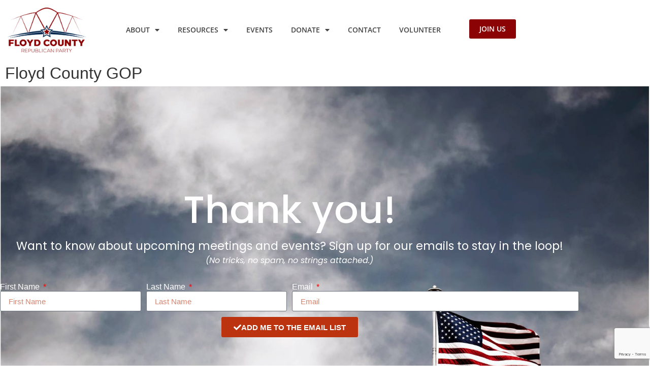

--- FILE ---
content_type: text/html; charset=UTF-8
request_url: https://floydgop.org/thank-you/
body_size: 12920
content:
<!doctype html>
<html lang="en-US" prefix="og: https://ogp.me/ns#">
<head>
	<meta charset="UTF-8">
	<meta name="viewport" content="width=device-width, initial-scale=1">
	<link rel="profile" href="https://gmpg.org/xfn/11">
	
<!-- Search Engine Optimization by Rank Math - https://rankmath.com/ -->
<title>Thank you - Floyd County GOP</title>
<meta name="description" content="Want to know about upcoming meetings and events? Sign up for our emails to stay in the loop!"/>
<meta name="robots" content="follow, index, max-snippet:-1, max-video-preview:-1, max-image-preview:large"/>
<link rel="canonical" href="https://floydgop.org/thank-you/" />
<meta property="og:locale" content="en_US" />
<meta property="og:type" content="article" />
<meta property="og:title" content="Thank you - Floyd County GOP" />
<meta property="og:description" content="Want to know about upcoming meetings and events? Sign up for our emails to stay in the loop!" />
<meta property="og:url" content="https://floydgop.org/thank-you/" />
<meta property="og:site_name" content="Floyd County GOP" />
<meta property="og:updated_time" content="2024-03-11T13:40:56+00:00" />
<meta property="og:image" content="https://floydgop.org/wp-content/uploads/2022/03/floyd-gop-000.jpg" />
<meta property="og:image:secure_url" content="https://floydgop.org/wp-content/uploads/2022/03/floyd-gop-000.jpg" />
<meta property="og:image:width" content="800" />
<meta property="og:image:height" content="509" />
<meta property="og:image:alt" content="Thank you" />
<meta property="og:image:type" content="image/jpeg" />
<meta property="article:published_time" content="2022-03-30T20:42:00+00:00" />
<meta property="article:modified_time" content="2024-03-11T13:40:56+00:00" />
<meta name="twitter:card" content="summary_large_image" />
<meta name="twitter:title" content="Thank you - Floyd County GOP" />
<meta name="twitter:description" content="Want to know about upcoming meetings and events? Sign up for our emails to stay in the loop!" />
<meta name="twitter:image" content="https://floydgop.org/wp-content/uploads/2022/03/floyd-gop-000.jpg" />
<meta name="twitter:label1" content="Time to read" />
<meta name="twitter:data1" content="Less than a minute" />
<script type="application/ld+json" class="rank-math-schema">{"@context":"https://schema.org","@graph":[{"@type":"Organization","@id":"https://floydgop.org/#organization","name":"Floyd GOP","logo":{"@type":"ImageObject","@id":"https://floydgop.org/#logo","url":"https://floydgop.org/wp-content/uploads/2022/03/FCGOP1.png","contentUrl":"https://floydgop.org/wp-content/uploads/2022/03/FCGOP1.png","caption":"Floyd GOP","inLanguage":"en-US","width":"2192","height":"1248"}},{"@type":"WebSite","@id":"https://floydgop.org/#website","url":"https://floydgop.org","name":"Floyd GOP","publisher":{"@id":"https://floydgop.org/#organization"},"inLanguage":"en-US"},{"@type":"ImageObject","@id":"https://floydgop.org/wp-content/uploads/2022/03/floyd-gop-000.jpg","url":"https://floydgop.org/wp-content/uploads/2022/03/floyd-gop-000.jpg","width":"800","height":"509","inLanguage":"en-US"},{"@type":"WebPage","@id":"https://floydgop.org/thank-you/#webpage","url":"https://floydgop.org/thank-you/","name":"Thank you - Floyd County GOP","datePublished":"2022-03-30T20:42:00+00:00","dateModified":"2024-03-11T13:40:56+00:00","isPartOf":{"@id":"https://floydgop.org/#website"},"primaryImageOfPage":{"@id":"https://floydgop.org/wp-content/uploads/2022/03/floyd-gop-000.jpg"},"inLanguage":"en-US"},{"@type":"Person","@id":"https://floydgop.org/author/ethan/","name":"Floyd GOP","url":"https://floydgop.org/author/ethan/","image":{"@type":"ImageObject","@id":"https://secure.gravatar.com/avatar/9a324190c6af4312b80728d2f63ef8fa678462744f2f39de9abb9017b3b4032b?s=96&amp;d=mm&amp;r=g","url":"https://secure.gravatar.com/avatar/9a324190c6af4312b80728d2f63ef8fa678462744f2f39de9abb9017b3b4032b?s=96&amp;d=mm&amp;r=g","caption":"Floyd GOP","inLanguage":"en-US"},"worksFor":{"@id":"https://floydgop.org/#organization"}},{"@type":"Article","headline":"Thank you","datePublished":"2022-03-30T20:42:00+00:00","dateModified":"2024-03-11T13:40:56+00:00","author":{"@id":"https://floydgop.org/author/ethan/","name":"Floyd GOP"},"publisher":{"@id":"https://floydgop.org/#organization"},"description":"Want to know about upcoming meetings and events? Sign up for our emails to stay in the loop!","name":"Thank you","@id":"https://floydgop.org/thank-you/#richSnippet","isPartOf":{"@id":"https://floydgop.org/thank-you/#webpage"},"image":{"@id":"https://floydgop.org/wp-content/uploads/2022/03/floyd-gop-000.jpg"},"inLanguage":"en-US","mainEntityOfPage":{"@id":"https://floydgop.org/thank-you/#webpage"}}]}</script>
<!-- /Rank Math WordPress SEO plugin -->

<link rel='dns-prefetch' href='//js.stripe.com' />
<link rel='dns-prefetch' href='//checkout.stripe.com' />
<link rel="alternate" type="application/rss+xml" title="Floyd County GOP &raquo; Feed" href="https://floydgop.org/feed/" />
<link rel="alternate" type="application/rss+xml" title="Floyd County GOP &raquo; Comments Feed" href="https://floydgop.org/comments/feed/" />
<link rel="alternate" title="oEmbed (JSON)" type="application/json+oembed" href="https://floydgop.org/wp-json/oembed/1.0/embed?url=https%3A%2F%2Ffloydgop.org%2Fthank-you%2F" />
<link rel="alternate" title="oEmbed (XML)" type="text/xml+oembed" href="https://floydgop.org/wp-json/oembed/1.0/embed?url=https%3A%2F%2Ffloydgop.org%2Fthank-you%2F&#038;format=xml" />
<style id='wp-img-auto-sizes-contain-inline-css'>
img:is([sizes=auto i],[sizes^="auto," i]){contain-intrinsic-size:3000px 1500px}
/*# sourceURL=wp-img-auto-sizes-contain-inline-css */
</style>
<style id='wp-emoji-styles-inline-css'>

	img.wp-smiley, img.emoji {
		display: inline !important;
		border: none !important;
		box-shadow: none !important;
		height: 1em !important;
		width: 1em !important;
		margin: 0 0.07em !important;
		vertical-align: -0.1em !important;
		background: none !important;
		padding: 0 !important;
	}
/*# sourceURL=wp-emoji-styles-inline-css */
</style>
<style id='global-styles-inline-css'>
:root{--wp--preset--aspect-ratio--square: 1;--wp--preset--aspect-ratio--4-3: 4/3;--wp--preset--aspect-ratio--3-4: 3/4;--wp--preset--aspect-ratio--3-2: 3/2;--wp--preset--aspect-ratio--2-3: 2/3;--wp--preset--aspect-ratio--16-9: 16/9;--wp--preset--aspect-ratio--9-16: 9/16;--wp--preset--color--black: #000000;--wp--preset--color--cyan-bluish-gray: #abb8c3;--wp--preset--color--white: #ffffff;--wp--preset--color--pale-pink: #f78da7;--wp--preset--color--vivid-red: #cf2e2e;--wp--preset--color--luminous-vivid-orange: #ff6900;--wp--preset--color--luminous-vivid-amber: #fcb900;--wp--preset--color--light-green-cyan: #7bdcb5;--wp--preset--color--vivid-green-cyan: #00d084;--wp--preset--color--pale-cyan-blue: #8ed1fc;--wp--preset--color--vivid-cyan-blue: #0693e3;--wp--preset--color--vivid-purple: #9b51e0;--wp--preset--gradient--vivid-cyan-blue-to-vivid-purple: linear-gradient(135deg,rgb(6,147,227) 0%,rgb(155,81,224) 100%);--wp--preset--gradient--light-green-cyan-to-vivid-green-cyan: linear-gradient(135deg,rgb(122,220,180) 0%,rgb(0,208,130) 100%);--wp--preset--gradient--luminous-vivid-amber-to-luminous-vivid-orange: linear-gradient(135deg,rgb(252,185,0) 0%,rgb(255,105,0) 100%);--wp--preset--gradient--luminous-vivid-orange-to-vivid-red: linear-gradient(135deg,rgb(255,105,0) 0%,rgb(207,46,46) 100%);--wp--preset--gradient--very-light-gray-to-cyan-bluish-gray: linear-gradient(135deg,rgb(238,238,238) 0%,rgb(169,184,195) 100%);--wp--preset--gradient--cool-to-warm-spectrum: linear-gradient(135deg,rgb(74,234,220) 0%,rgb(151,120,209) 20%,rgb(207,42,186) 40%,rgb(238,44,130) 60%,rgb(251,105,98) 80%,rgb(254,248,76) 100%);--wp--preset--gradient--blush-light-purple: linear-gradient(135deg,rgb(255,206,236) 0%,rgb(152,150,240) 100%);--wp--preset--gradient--blush-bordeaux: linear-gradient(135deg,rgb(254,205,165) 0%,rgb(254,45,45) 50%,rgb(107,0,62) 100%);--wp--preset--gradient--luminous-dusk: linear-gradient(135deg,rgb(255,203,112) 0%,rgb(199,81,192) 50%,rgb(65,88,208) 100%);--wp--preset--gradient--pale-ocean: linear-gradient(135deg,rgb(255,245,203) 0%,rgb(182,227,212) 50%,rgb(51,167,181) 100%);--wp--preset--gradient--electric-grass: linear-gradient(135deg,rgb(202,248,128) 0%,rgb(113,206,126) 100%);--wp--preset--gradient--midnight: linear-gradient(135deg,rgb(2,3,129) 0%,rgb(40,116,252) 100%);--wp--preset--font-size--small: 13px;--wp--preset--font-size--medium: 20px;--wp--preset--font-size--large: 36px;--wp--preset--font-size--x-large: 42px;--wp--preset--spacing--20: 0.44rem;--wp--preset--spacing--30: 0.67rem;--wp--preset--spacing--40: 1rem;--wp--preset--spacing--50: 1.5rem;--wp--preset--spacing--60: 2.25rem;--wp--preset--spacing--70: 3.38rem;--wp--preset--spacing--80: 5.06rem;--wp--preset--shadow--natural: 6px 6px 9px rgba(0, 0, 0, 0.2);--wp--preset--shadow--deep: 12px 12px 50px rgba(0, 0, 0, 0.4);--wp--preset--shadow--sharp: 6px 6px 0px rgba(0, 0, 0, 0.2);--wp--preset--shadow--outlined: 6px 6px 0px -3px rgb(255, 255, 255), 6px 6px rgb(0, 0, 0);--wp--preset--shadow--crisp: 6px 6px 0px rgb(0, 0, 0);}:root { --wp--style--global--content-size: 800px;--wp--style--global--wide-size: 1200px; }:where(body) { margin: 0; }.wp-site-blocks > .alignleft { float: left; margin-right: 2em; }.wp-site-blocks > .alignright { float: right; margin-left: 2em; }.wp-site-blocks > .aligncenter { justify-content: center; margin-left: auto; margin-right: auto; }:where(.wp-site-blocks) > * { margin-block-start: 24px; margin-block-end: 0; }:where(.wp-site-blocks) > :first-child { margin-block-start: 0; }:where(.wp-site-blocks) > :last-child { margin-block-end: 0; }:root { --wp--style--block-gap: 24px; }:root :where(.is-layout-flow) > :first-child{margin-block-start: 0;}:root :where(.is-layout-flow) > :last-child{margin-block-end: 0;}:root :where(.is-layout-flow) > *{margin-block-start: 24px;margin-block-end: 0;}:root :where(.is-layout-constrained) > :first-child{margin-block-start: 0;}:root :where(.is-layout-constrained) > :last-child{margin-block-end: 0;}:root :where(.is-layout-constrained) > *{margin-block-start: 24px;margin-block-end: 0;}:root :where(.is-layout-flex){gap: 24px;}:root :where(.is-layout-grid){gap: 24px;}.is-layout-flow > .alignleft{float: left;margin-inline-start: 0;margin-inline-end: 2em;}.is-layout-flow > .alignright{float: right;margin-inline-start: 2em;margin-inline-end: 0;}.is-layout-flow > .aligncenter{margin-left: auto !important;margin-right: auto !important;}.is-layout-constrained > .alignleft{float: left;margin-inline-start: 0;margin-inline-end: 2em;}.is-layout-constrained > .alignright{float: right;margin-inline-start: 2em;margin-inline-end: 0;}.is-layout-constrained > .aligncenter{margin-left: auto !important;margin-right: auto !important;}.is-layout-constrained > :where(:not(.alignleft):not(.alignright):not(.alignfull)){max-width: var(--wp--style--global--content-size);margin-left: auto !important;margin-right: auto !important;}.is-layout-constrained > .alignwide{max-width: var(--wp--style--global--wide-size);}body .is-layout-flex{display: flex;}.is-layout-flex{flex-wrap: wrap;align-items: center;}.is-layout-flex > :is(*, div){margin: 0;}body .is-layout-grid{display: grid;}.is-layout-grid > :is(*, div){margin: 0;}body{padding-top: 0px;padding-right: 0px;padding-bottom: 0px;padding-left: 0px;}a:where(:not(.wp-element-button)){text-decoration: underline;}:root :where(.wp-element-button, .wp-block-button__link){background-color: #32373c;border-width: 0;color: #fff;font-family: inherit;font-size: inherit;font-style: inherit;font-weight: inherit;letter-spacing: inherit;line-height: inherit;padding-top: calc(0.667em + 2px);padding-right: calc(1.333em + 2px);padding-bottom: calc(0.667em + 2px);padding-left: calc(1.333em + 2px);text-decoration: none;text-transform: inherit;}.has-black-color{color: var(--wp--preset--color--black) !important;}.has-cyan-bluish-gray-color{color: var(--wp--preset--color--cyan-bluish-gray) !important;}.has-white-color{color: var(--wp--preset--color--white) !important;}.has-pale-pink-color{color: var(--wp--preset--color--pale-pink) !important;}.has-vivid-red-color{color: var(--wp--preset--color--vivid-red) !important;}.has-luminous-vivid-orange-color{color: var(--wp--preset--color--luminous-vivid-orange) !important;}.has-luminous-vivid-amber-color{color: var(--wp--preset--color--luminous-vivid-amber) !important;}.has-light-green-cyan-color{color: var(--wp--preset--color--light-green-cyan) !important;}.has-vivid-green-cyan-color{color: var(--wp--preset--color--vivid-green-cyan) !important;}.has-pale-cyan-blue-color{color: var(--wp--preset--color--pale-cyan-blue) !important;}.has-vivid-cyan-blue-color{color: var(--wp--preset--color--vivid-cyan-blue) !important;}.has-vivid-purple-color{color: var(--wp--preset--color--vivid-purple) !important;}.has-black-background-color{background-color: var(--wp--preset--color--black) !important;}.has-cyan-bluish-gray-background-color{background-color: var(--wp--preset--color--cyan-bluish-gray) !important;}.has-white-background-color{background-color: var(--wp--preset--color--white) !important;}.has-pale-pink-background-color{background-color: var(--wp--preset--color--pale-pink) !important;}.has-vivid-red-background-color{background-color: var(--wp--preset--color--vivid-red) !important;}.has-luminous-vivid-orange-background-color{background-color: var(--wp--preset--color--luminous-vivid-orange) !important;}.has-luminous-vivid-amber-background-color{background-color: var(--wp--preset--color--luminous-vivid-amber) !important;}.has-light-green-cyan-background-color{background-color: var(--wp--preset--color--light-green-cyan) !important;}.has-vivid-green-cyan-background-color{background-color: var(--wp--preset--color--vivid-green-cyan) !important;}.has-pale-cyan-blue-background-color{background-color: var(--wp--preset--color--pale-cyan-blue) !important;}.has-vivid-cyan-blue-background-color{background-color: var(--wp--preset--color--vivid-cyan-blue) !important;}.has-vivid-purple-background-color{background-color: var(--wp--preset--color--vivid-purple) !important;}.has-black-border-color{border-color: var(--wp--preset--color--black) !important;}.has-cyan-bluish-gray-border-color{border-color: var(--wp--preset--color--cyan-bluish-gray) !important;}.has-white-border-color{border-color: var(--wp--preset--color--white) !important;}.has-pale-pink-border-color{border-color: var(--wp--preset--color--pale-pink) !important;}.has-vivid-red-border-color{border-color: var(--wp--preset--color--vivid-red) !important;}.has-luminous-vivid-orange-border-color{border-color: var(--wp--preset--color--luminous-vivid-orange) !important;}.has-luminous-vivid-amber-border-color{border-color: var(--wp--preset--color--luminous-vivid-amber) !important;}.has-light-green-cyan-border-color{border-color: var(--wp--preset--color--light-green-cyan) !important;}.has-vivid-green-cyan-border-color{border-color: var(--wp--preset--color--vivid-green-cyan) !important;}.has-pale-cyan-blue-border-color{border-color: var(--wp--preset--color--pale-cyan-blue) !important;}.has-vivid-cyan-blue-border-color{border-color: var(--wp--preset--color--vivid-cyan-blue) !important;}.has-vivid-purple-border-color{border-color: var(--wp--preset--color--vivid-purple) !important;}.has-vivid-cyan-blue-to-vivid-purple-gradient-background{background: var(--wp--preset--gradient--vivid-cyan-blue-to-vivid-purple) !important;}.has-light-green-cyan-to-vivid-green-cyan-gradient-background{background: var(--wp--preset--gradient--light-green-cyan-to-vivid-green-cyan) !important;}.has-luminous-vivid-amber-to-luminous-vivid-orange-gradient-background{background: var(--wp--preset--gradient--luminous-vivid-amber-to-luminous-vivid-orange) !important;}.has-luminous-vivid-orange-to-vivid-red-gradient-background{background: var(--wp--preset--gradient--luminous-vivid-orange-to-vivid-red) !important;}.has-very-light-gray-to-cyan-bluish-gray-gradient-background{background: var(--wp--preset--gradient--very-light-gray-to-cyan-bluish-gray) !important;}.has-cool-to-warm-spectrum-gradient-background{background: var(--wp--preset--gradient--cool-to-warm-spectrum) !important;}.has-blush-light-purple-gradient-background{background: var(--wp--preset--gradient--blush-light-purple) !important;}.has-blush-bordeaux-gradient-background{background: var(--wp--preset--gradient--blush-bordeaux) !important;}.has-luminous-dusk-gradient-background{background: var(--wp--preset--gradient--luminous-dusk) !important;}.has-pale-ocean-gradient-background{background: var(--wp--preset--gradient--pale-ocean) !important;}.has-electric-grass-gradient-background{background: var(--wp--preset--gradient--electric-grass) !important;}.has-midnight-gradient-background{background: var(--wp--preset--gradient--midnight) !important;}.has-small-font-size{font-size: var(--wp--preset--font-size--small) !important;}.has-medium-font-size{font-size: var(--wp--preset--font-size--medium) !important;}.has-large-font-size{font-size: var(--wp--preset--font-size--large) !important;}.has-x-large-font-size{font-size: var(--wp--preset--font-size--x-large) !important;}
:root :where(.wp-block-pullquote){font-size: 1.5em;line-height: 1.6;}
/*# sourceURL=global-styles-inline-css */
</style>
<link rel='stylesheet' id='stripe-checkout-button-css' href='https://checkout.stripe.com/v3/checkout/button.css' media='all' />
<link rel='stylesheet' id='simpay-public-css' href='https://floydgop.org/wp-content/plugins/wp-simple-pay-pro-3/includes/core/assets/css/simpay-public.min.css?ver=4.13.1' media='all' />
<link rel='stylesheet' id='simpay-public-pro-css' href='https://floydgop.org/wp-content/plugins/wp-simple-pay-pro-3/includes/pro/assets/css/simpay-public-pro.min.css?ver=4.13.1' media='all' />
<link rel='stylesheet' id='hello-elementor-theme-style-css' href='https://floydgop.org/wp-content/themes/hello-elementor/assets/css/theme.css?ver=3.4.5' media='all' />
<link rel='stylesheet' id='hello-elementor-child-style-css' href='https://floydgop.org/wp-content/themes/hello-theme-child-master/style.css?ver=1.0.0' media='all' />
<link rel='stylesheet' id='hello-elementor-css' href='https://floydgop.org/wp-content/themes/hello-elementor/assets/css/reset.css?ver=3.4.5' media='all' />
<link rel='stylesheet' id='hello-elementor-header-footer-css' href='https://floydgop.org/wp-content/themes/hello-elementor/assets/css/header-footer.css?ver=3.4.5' media='all' />
<link rel='stylesheet' id='elementor-frontend-css' href='https://floydgop.org/wp-content/plugins/elementor/assets/css/frontend.min.css?ver=3.34.1' media='all' />
<link rel='stylesheet' id='widget-image-css' href='https://floydgop.org/wp-content/plugins/elementor/assets/css/widget-image.min.css?ver=3.34.1' media='all' />
<link rel='stylesheet' id='widget-nav-menu-css' href='https://floydgop.org/wp-content/plugins/elementor-pro/assets/css/widget-nav-menu.min.css?ver=3.34.0' media='all' />
<link rel='stylesheet' id='widget-heading-css' href='https://floydgop.org/wp-content/plugins/elementor/assets/css/widget-heading.min.css?ver=3.34.1' media='all' />
<link rel='stylesheet' id='widget-divider-css' href='https://floydgop.org/wp-content/plugins/elementor/assets/css/widget-divider.min.css?ver=3.34.1' media='all' />
<link rel='stylesheet' id='widget-icon-list-css' href='https://floydgop.org/wp-content/plugins/elementor/assets/css/widget-icon-list.min.css?ver=3.34.1' media='all' />
<link rel='stylesheet' id='widget-social-icons-css' href='https://floydgop.org/wp-content/plugins/elementor/assets/css/widget-social-icons.min.css?ver=3.34.1' media='all' />
<link rel='stylesheet' id='e-apple-webkit-css' href='https://floydgop.org/wp-content/plugins/elementor/assets/css/conditionals/apple-webkit.min.css?ver=3.34.1' media='all' />
<link rel='stylesheet' id='elementor-icons-css' href='https://floydgop.org/wp-content/plugins/elementor/assets/lib/eicons/css/elementor-icons.min.css?ver=5.45.0' media='all' />
<link rel='stylesheet' id='elementor-post-1333-css' href='https://floydgop.org/wp-content/uploads/elementor/css/post-1333.css?ver=1768382250' media='all' />
<link rel='stylesheet' id='font-awesome-5-all-css' href='https://floydgop.org/wp-content/plugins/elementor/assets/lib/font-awesome/css/all.min.css?ver=3.34.1' media='all' />
<link rel='stylesheet' id='font-awesome-4-shim-css' href='https://floydgop.org/wp-content/plugins/elementor/assets/lib/font-awesome/css/v4-shims.min.css?ver=3.34.1' media='all' />
<link rel='stylesheet' id='widget-form-css' href='https://floydgop.org/wp-content/plugins/elementor-pro/assets/css/widget-form.min.css?ver=3.34.0' media='all' />
<link rel='stylesheet' id='elementor-post-3352-css' href='https://floydgop.org/wp-content/uploads/elementor/css/post-3352.css?ver=1768517480' media='all' />
<link rel='stylesheet' id='elementor-post-1402-css' href='https://floydgop.org/wp-content/uploads/elementor/css/post-1402.css?ver=1768382250' media='all' />
<link rel='stylesheet' id='elementor-post-1580-css' href='https://floydgop.org/wp-content/uploads/elementor/css/post-1580.css?ver=1768382250' media='all' />
<link rel='stylesheet' id='ekit-widget-styles-css' href='https://floydgop.org/wp-content/plugins/elementskit-lite/widgets/init/assets/css/widget-styles.css?ver=3.7.8' media='all' />
<link rel='stylesheet' id='ekit-responsive-css' href='https://floydgop.org/wp-content/plugins/elementskit-lite/widgets/init/assets/css/responsive.css?ver=3.7.8' media='all' />
<link rel='stylesheet' id='elementor-gf-local-poppins-css' href='https://floydgop.org/wp-content/uploads/elementor/google-fonts/css/poppins.css?ver=1742294107' media='all' />
<link rel='stylesheet' id='elementor-gf-local-opensans-css' href='https://floydgop.org/wp-content/uploads/elementor/google-fonts/css/opensans.css?ver=1742294122' media='all' />
<link rel='stylesheet' id='elementor-gf-local-oldenburg-css' href='https://floydgop.org/wp-content/uploads/elementor/google-fonts/css/oldenburg.css?ver=1742294122' media='all' />
<link rel='stylesheet' id='elementor-icons-shared-0-css' href='https://floydgop.org/wp-content/plugins/elementor/assets/lib/font-awesome/css/fontawesome.min.css?ver=5.15.3' media='all' />
<link rel='stylesheet' id='elementor-icons-fa-solid-css' href='https://floydgop.org/wp-content/plugins/elementor/assets/lib/font-awesome/css/solid.min.css?ver=5.15.3' media='all' />
<link rel='stylesheet' id='elementor-icons-ekiticons-css' href='https://floydgop.org/wp-content/plugins/elementskit-lite/modules/elementskit-icon-pack/assets/css/ekiticons.css?ver=3.7.8' media='all' />
<link rel='stylesheet' id='elementor-icons-fa-brands-css' href='https://floydgop.org/wp-content/plugins/elementor/assets/lib/font-awesome/css/brands.min.css?ver=5.15.3' media='all' />
<script src="https://floydgop.org/wp-includes/js/jquery/jquery.min.js?ver=3.7.1" id="jquery-core-js"></script>
<script src="https://floydgop.org/wp-includes/js/jquery/jquery-migrate.min.js?ver=3.4.1" id="jquery-migrate-js"></script>
<script src="https://floydgop.org/wp-content/plugins/elementor/assets/lib/font-awesome/js/v4-shims.min.js?ver=3.34.1" id="font-awesome-4-shim-js"></script>
<link rel="https://api.w.org/" href="https://floydgop.org/wp-json/" /><link rel="alternate" title="JSON" type="application/json" href="https://floydgop.org/wp-json/wp/v2/pages/3352" /><link rel="EditURI" type="application/rsd+xml" title="RSD" href="https://floydgop.org/xmlrpc.php?rsd" />
<meta name="generator" content="WordPress 6.9" />
<link rel='shortlink' href='https://floydgop.org/?p=3352' />
<meta name="viewport" content="width=device-width, minimum-scale=1" /><meta name="generator" content="Elementor 3.34.1; features: additional_custom_breakpoints; settings: css_print_method-external, google_font-enabled, font_display-auto">
			<style>
				.e-con.e-parent:nth-of-type(n+4):not(.e-lazyloaded):not(.e-no-lazyload),
				.e-con.e-parent:nth-of-type(n+4):not(.e-lazyloaded):not(.e-no-lazyload) * {
					background-image: none !important;
				}
				@media screen and (max-height: 1024px) {
					.e-con.e-parent:nth-of-type(n+3):not(.e-lazyloaded):not(.e-no-lazyload),
					.e-con.e-parent:nth-of-type(n+3):not(.e-lazyloaded):not(.e-no-lazyload) * {
						background-image: none !important;
					}
				}
				@media screen and (max-height: 640px) {
					.e-con.e-parent:nth-of-type(n+2):not(.e-lazyloaded):not(.e-no-lazyload),
					.e-con.e-parent:nth-of-type(n+2):not(.e-lazyloaded):not(.e-no-lazyload) * {
						background-image: none !important;
					}
				}
			</style>
			<link rel="icon" href="https://floydgop.org/wp-content/uploads/2022/03/cropped-FCGOP_Star-32x32.png" sizes="32x32" />
<link rel="icon" href="https://floydgop.org/wp-content/uploads/2022/03/cropped-FCGOP_Star-192x192.png" sizes="192x192" />
<link rel="apple-touch-icon" href="https://floydgop.org/wp-content/uploads/2022/03/cropped-FCGOP_Star-180x180.png" />
<meta name="msapplication-TileImage" content="https://floydgop.org/wp-content/uploads/2022/03/cropped-FCGOP_Star-270x270.png" />
</head>
<body class="wp-singular page-template page-template-elementor_header_footer page page-id-3352 wp-custom-logo wp-embed-responsive wp-theme-hello-elementor wp-child-theme-hello-theme-child-master hello-elementor-default elementor-default elementor-template-full-width elementor-kit-1333 elementor-page elementor-page-3352">


<a class="skip-link screen-reader-text" href="#content">Skip to content</a>

		<header data-elementor-type="header" data-elementor-id="1402" class="elementor elementor-1402 elementor-location-header" data-elementor-post-type="elementor_library">
					<section class="elementor-section elementor-top-section elementor-element elementor-element-33803b66 elementor-section-content-middle elementor-section-boxed elementor-section-height-default elementor-section-height-default" data-id="33803b66" data-element_type="section">
						<div class="elementor-container elementor-column-gap-default">
					<div class="elementor-column elementor-col-50 elementor-top-column elementor-element elementor-element-7ad9cda0" data-id="7ad9cda0" data-element_type="column">
			<div class="elementor-widget-wrap elementor-element-populated">
						<div class="elementor-element elementor-element-62a87e49 elementor-widget elementor-widget-theme-site-logo elementor-widget-image" data-id="62a87e49" data-element_type="widget" data-widget_type="theme-site-logo.default">
				<div class="elementor-widget-container">
											<a href="https://floydgop.org">
			<img fetchpriority="high" width="2192" height="1248" src="https://floydgop.org/wp-content/uploads/2022/03/FCGOP1.png" class="attachment-full size-full wp-image-2582" alt="" srcset="https://floydgop.org/wp-content/uploads/2022/03/FCGOP1.png 2192w, https://floydgop.org/wp-content/uploads/2022/03/FCGOP1-300x171.png 300w, https://floydgop.org/wp-content/uploads/2022/03/FCGOP1-1024x583.png 1024w, https://floydgop.org/wp-content/uploads/2022/03/FCGOP1-768x437.png 768w, https://floydgop.org/wp-content/uploads/2022/03/FCGOP1-1536x875.png 1536w, https://floydgop.org/wp-content/uploads/2022/03/FCGOP1-2048x1166.png 2048w" sizes="(max-width: 2192px) 100vw, 2192px" />				</a>
											</div>
				</div>
					</div>
		</div>
				<div class="elementor-column elementor-col-50 elementor-top-column elementor-element elementor-element-31de2875" data-id="31de2875" data-element_type="column">
			<div class="elementor-widget-wrap elementor-element-populated">
						<section class="elementor-section elementor-inner-section elementor-element elementor-element-7a2ef6a6 elementor-reverse-mobile elementor-section-boxed elementor-section-height-default elementor-section-height-default" data-id="7a2ef6a6" data-element_type="section">
						<div class="elementor-container elementor-column-gap-default">
					<div class="elementor-column elementor-col-50 elementor-inner-column elementor-element elementor-element-1cc7be35" data-id="1cc7be35" data-element_type="column">
			<div class="elementor-widget-wrap elementor-element-populated">
						<div class="elementor-element elementor-element-4e98866 elementor-nav-menu__align-center elementor-nav-menu--dropdown-mobile elementor-nav-menu--stretch elementor-nav-menu__text-align-aside elementor-nav-menu--toggle elementor-nav-menu--burger elementor-widget elementor-widget-nav-menu" data-id="4e98866" data-element_type="widget" data-settings="{&quot;full_width&quot;:&quot;stretch&quot;,&quot;layout&quot;:&quot;horizontal&quot;,&quot;submenu_icon&quot;:{&quot;value&quot;:&quot;&lt;i class=\&quot;fas fa-caret-down\&quot; aria-hidden=\&quot;true\&quot;&gt;&lt;\/i&gt;&quot;,&quot;library&quot;:&quot;fa-solid&quot;},&quot;toggle&quot;:&quot;burger&quot;}" data-widget_type="nav-menu.default">
				<div class="elementor-widget-container">
								<nav aria-label="Menu" class="elementor-nav-menu--main elementor-nav-menu__container elementor-nav-menu--layout-horizontal e--pointer-text e--animation-none">
				<ul id="menu-1-4e98866" class="elementor-nav-menu"><li class="menu-item menu-item-type-post_type menu-item-object-page menu-item-has-children menu-item-1678"><a href="https://floydgop.org/about/" class="elementor-item">About</a>
<ul class="sub-menu elementor-nav-menu--dropdown">
	<li class="menu-item menu-item-type-post_type menu-item-object-page menu-item-2531"><a href="https://floydgop.org/about/what-we-believe/" class="elementor-sub-item">What We Believe</a></li>
	<li class="menu-item menu-item-type-post_type menu-item-object-page menu-item-2530"><a href="https://floydgop.org/about/convention/" class="elementor-sub-item">Executive Committee</a></li>
	<li class="menu-item menu-item-type-post_type menu-item-object-page menu-item-2529"><a href="https://floydgop.org/about/rules/" class="elementor-sub-item">Party Rules</a></li>
</ul>
</li>
<li class="menu-item menu-item-type-custom menu-item-object-custom menu-item-has-children menu-item-2762"><a href="#" class="elementor-item elementor-item-anchor">Resources</a>
<ul class="sub-menu elementor-nav-menu--dropdown">
	<li class="menu-item menu-item-type-post_type menu-item-object-page menu-item-3528"><a href="https://floydgop.org/vote/" class="elementor-sub-item">Voting Info</a></li>
	<li class="menu-item menu-item-type-custom menu-item-object-custom menu-item-2763"><a href="https://georgia.gov/register-vote" class="elementor-sub-item">Register To Vote</a></li>
	<li class="menu-item menu-item-type-post_type menu-item-object-page menu-item-1673"><a href="https://floydgop.org/elected-officials/" class="elementor-sub-item">Elected Officials</a></li>
	<li class="menu-item menu-item-type-custom menu-item-object-custom menu-item-2764"><a href="https://www.floydcountyga.gov/elections" class="elementor-sub-item">County Elections Board</a></li>
	<li class="menu-item menu-item-type-post_type menu-item-object-page menu-item-3144"><a href="https://floydgop.org/maps/" class="elementor-sub-item">Maps</a></li>
	<li class="menu-item menu-item-type-custom menu-item-object-custom menu-item-3217"><a href="https://www.floydcountyga.gov/elections/page/poll-locations" class="elementor-sub-item">Polling Locations</a></li>
</ul>
</li>
<li class="menu-item menu-item-type-post_type menu-item-object-page menu-item-2789"><a href="https://floydgop.org/events/" class="elementor-item">Events</a></li>
<li class="menu-item menu-item-type-post_type menu-item-object-page menu-item-has-children menu-item-2824"><a href="https://floydgop.org/donate/" class="elementor-item">Donate</a>
<ul class="sub-menu elementor-nav-menu--dropdown">
	<li class="menu-item menu-item-type-post_type menu-item-object-page menu-item-3237"><a href="https://floydgop.org/donate/" class="elementor-sub-item">Donate</a></li>
	<li class="menu-item menu-item-type-post_type menu-item-object-page menu-item-3227"><a href="https://floydgop.org/pay-dues/" class="elementor-sub-item">Pay Dues</a></li>
</ul>
</li>
<li class="menu-item menu-item-type-post_type menu-item-object-page menu-item-1677"><a href="https://floydgop.org/contact/" class="elementor-item">Contact</a></li>
<li class="menu-item menu-item-type-post_type menu-item-object-page menu-item-4538"><a href="https://floydgop.org/volunteer/" class="elementor-item">Volunteer</a></li>
</ul>			</nav>
					<div class="elementor-menu-toggle" role="button" tabindex="0" aria-label="Menu Toggle" aria-expanded="false">
			<i aria-hidden="true" role="presentation" class="elementor-menu-toggle__icon--open eicon-menu-bar"></i><i aria-hidden="true" role="presentation" class="elementor-menu-toggle__icon--close eicon-close"></i>		</div>
					<nav class="elementor-nav-menu--dropdown elementor-nav-menu__container" aria-hidden="true">
				<ul id="menu-2-4e98866" class="elementor-nav-menu"><li class="menu-item menu-item-type-post_type menu-item-object-page menu-item-has-children menu-item-1678"><a href="https://floydgop.org/about/" class="elementor-item" tabindex="-1">About</a>
<ul class="sub-menu elementor-nav-menu--dropdown">
	<li class="menu-item menu-item-type-post_type menu-item-object-page menu-item-2531"><a href="https://floydgop.org/about/what-we-believe/" class="elementor-sub-item" tabindex="-1">What We Believe</a></li>
	<li class="menu-item menu-item-type-post_type menu-item-object-page menu-item-2530"><a href="https://floydgop.org/about/convention/" class="elementor-sub-item" tabindex="-1">Executive Committee</a></li>
	<li class="menu-item menu-item-type-post_type menu-item-object-page menu-item-2529"><a href="https://floydgop.org/about/rules/" class="elementor-sub-item" tabindex="-1">Party Rules</a></li>
</ul>
</li>
<li class="menu-item menu-item-type-custom menu-item-object-custom menu-item-has-children menu-item-2762"><a href="#" class="elementor-item elementor-item-anchor" tabindex="-1">Resources</a>
<ul class="sub-menu elementor-nav-menu--dropdown">
	<li class="menu-item menu-item-type-post_type menu-item-object-page menu-item-3528"><a href="https://floydgop.org/vote/" class="elementor-sub-item" tabindex="-1">Voting Info</a></li>
	<li class="menu-item menu-item-type-custom menu-item-object-custom menu-item-2763"><a href="https://georgia.gov/register-vote" class="elementor-sub-item" tabindex="-1">Register To Vote</a></li>
	<li class="menu-item menu-item-type-post_type menu-item-object-page menu-item-1673"><a href="https://floydgop.org/elected-officials/" class="elementor-sub-item" tabindex="-1">Elected Officials</a></li>
	<li class="menu-item menu-item-type-custom menu-item-object-custom menu-item-2764"><a href="https://www.floydcountyga.gov/elections" class="elementor-sub-item" tabindex="-1">County Elections Board</a></li>
	<li class="menu-item menu-item-type-post_type menu-item-object-page menu-item-3144"><a href="https://floydgop.org/maps/" class="elementor-sub-item" tabindex="-1">Maps</a></li>
	<li class="menu-item menu-item-type-custom menu-item-object-custom menu-item-3217"><a href="https://www.floydcountyga.gov/elections/page/poll-locations" class="elementor-sub-item" tabindex="-1">Polling Locations</a></li>
</ul>
</li>
<li class="menu-item menu-item-type-post_type menu-item-object-page menu-item-2789"><a href="https://floydgop.org/events/" class="elementor-item" tabindex="-1">Events</a></li>
<li class="menu-item menu-item-type-post_type menu-item-object-page menu-item-has-children menu-item-2824"><a href="https://floydgop.org/donate/" class="elementor-item" tabindex="-1">Donate</a>
<ul class="sub-menu elementor-nav-menu--dropdown">
	<li class="menu-item menu-item-type-post_type menu-item-object-page menu-item-3237"><a href="https://floydgop.org/donate/" class="elementor-sub-item" tabindex="-1">Donate</a></li>
	<li class="menu-item menu-item-type-post_type menu-item-object-page menu-item-3227"><a href="https://floydgop.org/pay-dues/" class="elementor-sub-item" tabindex="-1">Pay Dues</a></li>
</ul>
</li>
<li class="menu-item menu-item-type-post_type menu-item-object-page menu-item-1677"><a href="https://floydgop.org/contact/" class="elementor-item" tabindex="-1">Contact</a></li>
<li class="menu-item menu-item-type-post_type menu-item-object-page menu-item-4538"><a href="https://floydgop.org/volunteer/" class="elementor-item" tabindex="-1">Volunteer</a></li>
</ul>			</nav>
						</div>
				</div>
					</div>
		</div>
				<div class="elementor-column elementor-col-50 elementor-inner-column elementor-element elementor-element-3496db3e" data-id="3496db3e" data-element_type="column">
			<div class="elementor-widget-wrap elementor-element-populated">
						<div class="elementor-element elementor-element-1a9ada5f elementor-align-justify elementor-mobile-align-left elementor-widget__width-auto elementor-widget elementor-widget-button" data-id="1a9ada5f" data-element_type="widget" data-widget_type="button.default">
				<div class="elementor-widget-container">
									<div class="elementor-button-wrapper">
					<a class="elementor-button elementor-button-link elementor-size-sm" href="/join-us">
						<span class="elementor-button-content-wrapper">
									<span class="elementor-button-text">Join Us</span>
					</span>
					</a>
				</div>
								</div>
				</div>
					</div>
		</div>
					</div>
		</section>
					</div>
		</div>
					</div>
		</section>
				<section class="elementor-section elementor-top-section elementor-element elementor-element-446361f elementor-section-boxed elementor-section-height-default elementor-section-height-default" data-id="446361f" data-element_type="section">
						<div class="elementor-container elementor-column-gap-default">
					<div class="elementor-column elementor-col-100 elementor-top-column elementor-element elementor-element-4df6c2a" data-id="4df6c2a" data-element_type="column">
			<div class="elementor-widget-wrap elementor-element-populated">
						<div class="elementor-element elementor-element-ef7fc70 elementor-widget elementor-widget-theme-site-title elementor-widget-heading" data-id="ef7fc70" data-element_type="widget" data-widget_type="theme-site-title.default">
				<div class="elementor-widget-container">
					<h2 class="elementor-heading-title elementor-size-default"><a href="https://floydgop.org">Floyd County GOP</a></h2>				</div>
				</div>
					</div>
		</div>
					</div>
		</section>
				</header>
				<div data-elementor-type="wp-page" data-elementor-id="3352" class="elementor elementor-3352" data-elementor-post-type="page">
						<section class="elementor-section elementor-top-section elementor-element elementor-element-19ead45 elementor-section-height-full elementor-section-boxed elementor-section-height-default elementor-section-items-middle" data-id="19ead45" data-element_type="section" data-settings="{&quot;background_background&quot;:&quot;classic&quot;}">
							<div class="elementor-background-overlay"></div>
							<div class="elementor-container elementor-column-gap-wide">
					<div class="elementor-column elementor-col-100 elementor-top-column elementor-element elementor-element-5bf1986" data-id="5bf1986" data-element_type="column">
			<div class="elementor-widget-wrap elementor-element-populated">
						<div class="elementor-element elementor-element-3832610 elementor-widget elementor-widget-heading" data-id="3832610" data-element_type="widget" data-widget_type="heading.default">
				<div class="elementor-widget-container">
					<h1 class="elementor-heading-title elementor-size-default">Thank you!</h1>				</div>
				</div>
				<div class="elementor-element elementor-element-7f95c5c elementor-widget elementor-widget-text-editor" data-id="7f95c5c" data-element_type="widget" data-widget_type="text-editor.default">
				<div class="elementor-widget-container">
									<p>Want to know about upcoming meetings and events? Sign up for our emails to stay in the loop!</p>								</div>
				</div>
				<div class="elementor-element elementor-element-df8360e elementor-widget elementor-widget-text-editor" data-id="df8360e" data-element_type="widget" data-widget_type="text-editor.default">
				<div class="elementor-widget-container">
									<p><em>(No tricks, no spam, no strings attached.)</em></p>								</div>
				</div>
				<div class="elementor-element elementor-element-3ab6ee7 elementor-button-align-center elementor-widget elementor-widget-form" data-id="3ab6ee7" data-element_type="widget" data-settings="{&quot;step_next_label&quot;:&quot;Next&quot;,&quot;step_previous_label&quot;:&quot;Previous&quot;,&quot;step_type&quot;:&quot;number_text&quot;,&quot;step_icon_shape&quot;:&quot;circle&quot;}" data-widget_type="form.default">
				<div class="elementor-widget-container">
							<form class="elementor-form" method="post" name="Join Us and Donate – Thank you" aria-label="Join Us and Donate – Thank you">
			<input type="hidden" name="post_id" value="3352"/>
			<input type="hidden" name="form_id" value="3ab6ee7"/>
			<input type="hidden" name="referer_title" value="Thank you - Floyd County GOP" />

							<input type="hidden" name="queried_id" value="3352"/>
			
			<div class="elementor-form-fields-wrapper elementor-labels-above">
								<div class="elementor-field-type-text">
					<input size="1" type="text" name="form_fields[field_9ce12d0]" id="form-field-field_9ce12d0" class="elementor-field elementor-size-sm " style="display:none !important;">				</div>
								<div class="elementor-field-type-text elementor-field-group elementor-column elementor-field-group-name elementor-col-25 elementor-field-required elementor-mark-required">
												<label for="form-field-name" class="elementor-field-label">
								First Name							</label>
														<input size="1" type="text" name="form_fields[name]" id="form-field-name" class="elementor-field elementor-size-sm  elementor-field-textual" placeholder="First Name" required="required">
											</div>
								<div class="elementor-field-type-text elementor-field-group elementor-column elementor-field-group-field_b02560e elementor-col-25 elementor-field-required elementor-mark-required">
												<label for="form-field-field_b02560e" class="elementor-field-label">
								Last Name							</label>
														<input size="1" type="text" name="form_fields[field_b02560e]" id="form-field-field_b02560e" class="elementor-field elementor-size-sm  elementor-field-textual" placeholder="Last Name" required="required">
											</div>
								<div class="elementor-field-type-email elementor-field-group elementor-column elementor-field-group-email elementor-col-50 elementor-field-required elementor-mark-required">
												<label for="form-field-email" class="elementor-field-label">
								Email							</label>
														<input size="1" type="email" name="form_fields[email]" id="form-field-email" class="elementor-field elementor-size-sm  elementor-field-textual" placeholder="Email" required="required">
											</div>
								<div class="elementor-field-type-recaptcha_v3 elementor-field-group elementor-column elementor-field-group-field_59e143e elementor-col-100 recaptcha_v3-bottomright">
					<div class="elementor-field" id="form-field-field_59e143e"><div class="elementor-g-recaptcha" data-sitekey="6Ld1tDgpAAAAAGQI86_i7TUBnygr7QKZoGqqfQ2t" data-type="v3" data-action="Form" data-badge="bottomright" data-size="invisible"></div></div>				</div>
								<div class="elementor-field-group elementor-column elementor-field-type-submit elementor-col-100 e-form__buttons">
					<button class="elementor-button elementor-size-sm" type="submit">
						<span class="elementor-button-content-wrapper">
															<span class="elementor-button-icon">
									<i aria-hidden="true" class="fas fa-check"></i>																	</span>
																						<span class="elementor-button-text"><b>ADD ME TO THE EMAIL LIST</span>
													</span>
					</button>
				</div>
			</div>
		</form>
						</div>
				</div>
					</div>
		</div>
					</div>
		</section>
				</div>
				<footer data-elementor-type="footer" data-elementor-id="1580" class="elementor elementor-1580 elementor-location-footer" data-elementor-post-type="elementor_library">
					<section class="elementor-section elementor-top-section elementor-element elementor-element-3ca1323 elementor-section-boxed elementor-section-height-default elementor-section-height-default" data-id="3ca1323" data-element_type="section" data-settings="{&quot;background_background&quot;:&quot;classic&quot;}">
						<div class="elementor-container elementor-column-gap-default">
					<div class="elementor-column elementor-col-33 elementor-top-column elementor-element elementor-element-452d1e8" data-id="452d1e8" data-element_type="column">
			<div class="elementor-widget-wrap">
							</div>
		</div>
				<div class="elementor-column elementor-col-33 elementor-top-column elementor-element elementor-element-e8753f0" data-id="e8753f0" data-element_type="column">
			<div class="elementor-widget-wrap elementor-element-populated">
						<div class="elementor-element elementor-element-0ab9e6e elementor-widget elementor-widget-theme-site-logo elementor-widget-image" data-id="0ab9e6e" data-element_type="widget" data-widget_type="theme-site-logo.default">
				<div class="elementor-widget-container">
											<a href="https://floydgop.org">
			<img width="2192" height="1248" src="https://floydgop.org/wp-content/uploads/2022/03/FCGOP1.png" class="attachment-full size-full wp-image-2582" alt="" srcset="https://floydgop.org/wp-content/uploads/2022/03/FCGOP1.png 2192w, https://floydgop.org/wp-content/uploads/2022/03/FCGOP1-300x171.png 300w, https://floydgop.org/wp-content/uploads/2022/03/FCGOP1-1024x583.png 1024w, https://floydgop.org/wp-content/uploads/2022/03/FCGOP1-768x437.png 768w, https://floydgop.org/wp-content/uploads/2022/03/FCGOP1-1536x875.png 1536w, https://floydgop.org/wp-content/uploads/2022/03/FCGOP1-2048x1166.png 2048w" sizes="(max-width: 2192px) 100vw, 2192px" />				</a>
											</div>
				</div>
				<div class="elementor-element elementor-element-fba1266 elementor-widget-divider--view-line elementor-widget elementor-widget-divider" data-id="fba1266" data-element_type="widget" data-widget_type="divider.default">
				<div class="elementor-widget-container">
							<div class="elementor-divider">
			<span class="elementor-divider-separator">
						</span>
		</div>
						</div>
				</div>
				<div class="elementor-element elementor-element-e9f3aa0 elementor-align-center elementor-icon-list--layout-traditional elementor-list-item-link-full_width elementor-widget elementor-widget-icon-list" data-id="e9f3aa0" data-element_type="widget" data-widget_type="icon-list.default">
				<div class="elementor-widget-container">
							<ul class="elementor-icon-list-items">
							<li class="elementor-icon-list-item">
											<a href="mailto:info@floydgop.org">

												<span class="elementor-icon-list-icon">
							<i aria-hidden="true" class="icon icon-envelope"></i>						</span>
										<span class="elementor-icon-list-text">info@floydgop.org</span>
											</a>
									</li>
								<li class="elementor-icon-list-item">
											<span class="elementor-icon-list-icon">
							<i aria-hidden="true" class="icon icon-envelope"></i>						</span>
										<span class="elementor-icon-list-text">P.O. Box 571 Rome GA  30162</span>
									</li>
						</ul>
						</div>
				</div>
				<div class="elementor-element elementor-element-10f9a26 elementor-shape-circle elementor-grid-0 e-grid-align-center elementor-widget elementor-widget-social-icons" data-id="10f9a26" data-element_type="widget" data-widget_type="social-icons.default">
				<div class="elementor-widget-container">
							<div class="elementor-social-icons-wrapper elementor-grid" role="list">
							<span class="elementor-grid-item" role="listitem">
					<a class="elementor-icon elementor-social-icon elementor-social-icon-facebook elementor-repeater-item-40766be" href="https://www.facebook.com/FloydGOP" target="_blank">
						<span class="elementor-screen-only">Facebook</span>
						<i aria-hidden="true" class="fab fa-facebook"></i>					</a>
				</span>
							<span class="elementor-grid-item" role="listitem">
					<a class="elementor-icon elementor-social-icon elementor-social-icon-twitter elementor-repeater-item-3f69788" href="https://twitter.com/floydgop" target="_blank">
						<span class="elementor-screen-only">Twitter</span>
						<i aria-hidden="true" class="fab fa-twitter"></i>					</a>
				</span>
							<span class="elementor-grid-item" role="listitem">
					<a class="elementor-icon elementor-social-icon elementor-social-icon-instagram elementor-repeater-item-4b305a6" href="https://www.instagram.com/FloydGOP/" target="_blank">
						<span class="elementor-screen-only">Instagram</span>
						<i aria-hidden="true" class="fab fa-instagram"></i>					</a>
				</span>
					</div>
						</div>
				</div>
					</div>
		</div>
				<div class="elementor-column elementor-col-33 elementor-top-column elementor-element elementor-element-2fc6a26" data-id="2fc6a26" data-element_type="column">
			<div class="elementor-widget-wrap">
							</div>
		</div>
					</div>
		</section>
				<footer class="elementor-section elementor-top-section elementor-element elementor-element-298607c2 elementor-section-height-min-height elementor-section-content-middle elementor-section-boxed elementor-section-height-default elementor-section-items-middle" data-id="298607c2" data-element_type="section" data-settings="{&quot;background_background&quot;:&quot;classic&quot;}">
						<div class="elementor-container elementor-column-gap-default">
					<div class="elementor-column elementor-col-100 elementor-top-column elementor-element elementor-element-645bcd21" data-id="645bcd21" data-element_type="column">
			<div class="elementor-widget-wrap elementor-element-populated">
						<div class="elementor-element elementor-element-1cd2a86d elementor-widget elementor-widget-heading" data-id="1cd2a86d" data-element_type="widget" data-widget_type="heading.default">
				<div class="elementor-widget-container">
					<h3 class="elementor-heading-title elementor-size-default"><a href="http://www.launchkits.com">© 2026 | Launch Kits</a></h3>				</div>
				</div>
					</div>
		</div>
					</div>
		</footer>
				</footer>
		
<script type="speculationrules">
{"prefetch":[{"source":"document","where":{"and":[{"href_matches":"/*"},{"not":{"href_matches":["/wp-*.php","/wp-admin/*","/wp-content/uploads/*","/wp-content/*","/wp-content/plugins/*","/wp-content/themes/hello-theme-child-master/*","/wp-content/themes/hello-elementor/*","/*\\?(.+)"]}},{"not":{"selector_matches":"a[rel~=\"nofollow\"]"}},{"not":{"selector_matches":".no-prefetch, .no-prefetch a"}}]},"eagerness":"conservative"}]}
</script>
			<script>
				const lazyloadRunObserver = () => {
					const lazyloadBackgrounds = document.querySelectorAll( `.e-con.e-parent:not(.e-lazyloaded)` );
					const lazyloadBackgroundObserver = new IntersectionObserver( ( entries ) => {
						entries.forEach( ( entry ) => {
							if ( entry.isIntersecting ) {
								let lazyloadBackground = entry.target;
								if( lazyloadBackground ) {
									lazyloadBackground.classList.add( 'e-lazyloaded' );
								}
								lazyloadBackgroundObserver.unobserve( entry.target );
							}
						});
					}, { rootMargin: '200px 0px 200px 0px' } );
					lazyloadBackgrounds.forEach( ( lazyloadBackground ) => {
						lazyloadBackgroundObserver.observe( lazyloadBackground );
					} );
				};
				const events = [
					'DOMContentLoaded',
					'elementor/lazyload/observe',
				];
				events.forEach( ( event ) => {
					document.addEventListener( event, lazyloadRunObserver );
				} );
			</script>
			<script src="https://js.stripe.com/v3/" id="sandhills-stripe-js-v3-js"></script>
<script src="https://floydgop.org/wp-content/plugins/wp-simple-pay-pro-3/includes/core/assets/js/vendor/accounting.min.js?ver=4.13.1" id="simpay-accounting-js"></script>
<script src="https://floydgop.org/wp-includes/js/underscore.min.js?ver=1.13.7" id="underscore-js"></script>
<script id="wp-util-js-extra">
var _wpUtilSettings = {"ajax":{"url":"/wp-admin/admin-ajax.php"}};
//# sourceURL=wp-util-js-extra
</script>
<script src="https://floydgop.org/wp-includes/js/wp-util.min.js?ver=6.9" id="wp-util-js"></script>
<script src="https://floydgop.org/wp-includes/js/backbone.min.js?ver=1.6.0" id="backbone-js"></script>
<script id="wp-api-request-js-extra">
var wpApiSettings = {"root":"https://floydgop.org/wp-json/","nonce":"219962dd7d","versionString":"wp/v2/"};
//# sourceURL=wp-api-request-js-extra
</script>
<script src="https://floydgop.org/wp-includes/js/api-request.min.js?ver=6.9" id="wp-api-request-js"></script>
<script src="https://floydgop.org/wp-includes/js/wp-api.min.js?ver=6.9" id="wp-api-js"></script>
<script src="https://floydgop.org/wp-includes/js/dist/dom-ready.min.js?ver=f77871ff7694fffea381" id="wp-dom-ready-js"></script>
<script src="https://floydgop.org/wp-includes/js/dist/hooks.min.js?ver=dd5603f07f9220ed27f1" id="wp-hooks-js"></script>
<script src="https://floydgop.org/wp-includes/js/dist/i18n.min.js?ver=c26c3dc7bed366793375" id="wp-i18n-js"></script>
<script id="wp-i18n-js-after">
wp.i18n.setLocaleData( { 'text direction\u0004ltr': [ 'ltr' ] } );
//# sourceURL=wp-i18n-js-after
</script>
<script src="https://floydgop.org/wp-includes/js/dist/a11y.min.js?ver=cb460b4676c94bd228ed" id="wp-a11y-js"></script>
<script src="https://floydgop.org/wp-includes/js/dist/vendor/wp-polyfill.min.js?ver=3.15.0" id="wp-polyfill-js"></script>
<script id="simpay-shared-js-extra">
var spGeneral = {"strings":{"currency":"USD","currencySymbol":"$","currencyPosition":"left","decimalSeparator":".","thousandSeparator":",","ajaxurl":"https://floydgop.org/wp-admin/admin-ajax.php","customAmountLabel":"starting at %s","recurringIntervals":{"day":["day","days"],"week":["week","weeks"],"month":["month","months"],"year":["year","years"]},"recurringIntervalDisplay":"%1$s every %2$s %3$s","recurringIntervalDisplayLimitedDiscount":"%1$s every %2$s %3$s for %4$s months then %5$s","recurringIntervalDisplayAutomaticTaxDiscount":"%1$s every %2$s %3$s until coupon expires","recurringIntervalDisplayInvoiceLimit":"%1$d payments of %2$s every %3$s %4$s","recurringIntervalDisplayInvoiceLimitWithCoupon":"%1$d payments of %2$s (for the duration of the coupon) every %3$s %4$s","addressRequired":"Enter address to calculate","addressInvalid":"Please enter a valid address"},"booleans":{"isTestMode":false,"isZeroDecimal":false,"scriptDebug":false},"i18n":{"mediaTitle":"Insert Media","mediaButtonText":"Use Image","couponPercentOffText":"%s off","couponAmountOffText":"%s off"},"integers":{"decimalPlaces":2,"minAmount":1}};
var spGeneral = {"strings":{"currency":"USD","currencySymbol":"$","currencyPosition":"left","decimalSeparator":".","thousandSeparator":",","ajaxurl":"https://floydgop.org/wp-admin/admin-ajax.php","customAmountLabel":"starting at %s","recurringIntervals":{"day":["day","days"],"week":["week","weeks"],"month":["month","months"],"year":["year","years"]},"recurringIntervalDisplay":"%1$s every %2$s %3$s","recurringIntervalDisplayLimitedDiscount":"%1$s every %2$s %3$s for %4$s months then %5$s","recurringIntervalDisplayAutomaticTaxDiscount":"%1$s every %2$s %3$s until coupon expires","recurringIntervalDisplayInvoiceLimit":"%1$d payments of %2$s every %3$s %4$s","recurringIntervalDisplayInvoiceLimitWithCoupon":"%1$d payments of %2$s (for the duration of the coupon) every %3$s %4$s","addressRequired":"Enter address to calculate","addressInvalid":"Please enter a valid address"},"booleans":{"isTestMode":false,"isZeroDecimal":false,"scriptDebug":false},"i18n":{"mediaTitle":"Insert Media","mediaButtonText":"Use Image","couponPercentOffText":"%s off","couponAmountOffText":"%s off"},"integers":{"decimalPlaces":2,"minAmount":1}};
var spGeneral = {"strings":{"currency":"USD","currencySymbol":"$","currencyPosition":"left","decimalSeparator":".","thousandSeparator":",","ajaxurl":"https://floydgop.org/wp-admin/admin-ajax.php","customAmountLabel":"starting at %s","recurringIntervals":{"day":["day","days"],"week":["week","weeks"],"month":["month","months"],"year":["year","years"]},"recurringIntervalDisplay":"%1$s every %2$s %3$s","recurringIntervalDisplayLimitedDiscount":"%1$s every %2$s %3$s for %4$s months then %5$s","recurringIntervalDisplayAutomaticTaxDiscount":"%1$s every %2$s %3$s until coupon expires","recurringIntervalDisplayInvoiceLimit":"%1$d payments of %2$s every %3$s %4$s","recurringIntervalDisplayInvoiceLimitWithCoupon":"%1$d payments of %2$s (for the duration of the coupon) every %3$s %4$s","addressRequired":"Enter address to calculate","addressInvalid":"Please enter a valid address"},"booleans":{"isTestMode":false,"isZeroDecimal":false,"scriptDebug":false},"i18n":{"mediaTitle":"Insert Media","mediaButtonText":"Use Image","couponPercentOffText":"%s off","couponAmountOffText":"%s off"},"integers":{"decimalPlaces":2,"minAmount":1}};
//# sourceURL=simpay-shared-js-extra
</script>
<script src="https://floydgop.org/wp-content/plugins/wp-simple-pay-pro-3/includes/core/assets/js/dist/simpay-public-shared.js?ver=4.13.1" id="simpay-shared-js"></script>
<script id="simpay-public-js-extra">
var simplePayForms = [];
var simplePayForms = [];
//# sourceURL=simpay-public-js-extra
</script>
<script src="https://floydgop.org/wp-content/plugins/wp-simple-pay-pro-3/includes/core/assets/js/dist/simpay-public.js?ver=4.13.1" id="simpay-public-js"></script>
<script src="https://floydgop.org/wp-content/plugins/wp-simple-pay-pro-3/includes/pro/assets/js/dist/simpay-public-pro.js?ver=4.13.1" id="simpay-public-pro-js"></script>
<script src="https://floydgop.org/wp-content/plugins/elementor/assets/js/webpack.runtime.min.js?ver=3.34.1" id="elementor-webpack-runtime-js"></script>
<script src="https://floydgop.org/wp-content/plugins/elementor/assets/js/frontend-modules.min.js?ver=3.34.1" id="elementor-frontend-modules-js"></script>
<script src="https://floydgop.org/wp-includes/js/jquery/ui/core.min.js?ver=1.13.3" id="jquery-ui-core-js"></script>
<script id="elementor-frontend-js-before">
var elementorFrontendConfig = {"environmentMode":{"edit":false,"wpPreview":false,"isScriptDebug":false},"i18n":{"shareOnFacebook":"Share on Facebook","shareOnTwitter":"Share on Twitter","pinIt":"Pin it","download":"Download","downloadImage":"Download image","fullscreen":"Fullscreen","zoom":"Zoom","share":"Share","playVideo":"Play Video","previous":"Previous","next":"Next","close":"Close","a11yCarouselPrevSlideMessage":"Previous slide","a11yCarouselNextSlideMessage":"Next slide","a11yCarouselFirstSlideMessage":"This is the first slide","a11yCarouselLastSlideMessage":"This is the last slide","a11yCarouselPaginationBulletMessage":"Go to slide"},"is_rtl":false,"breakpoints":{"xs":0,"sm":480,"md":768,"lg":1025,"xl":1440,"xxl":1600},"responsive":{"breakpoints":{"mobile":{"label":"Mobile Portrait","value":767,"default_value":767,"direction":"max","is_enabled":true},"mobile_extra":{"label":"Mobile Landscape","value":880,"default_value":880,"direction":"max","is_enabled":false},"tablet":{"label":"Tablet Portrait","value":1024,"default_value":1024,"direction":"max","is_enabled":true},"tablet_extra":{"label":"Tablet Landscape","value":1200,"default_value":1200,"direction":"max","is_enabled":false},"laptop":{"label":"Laptop","value":1366,"default_value":1366,"direction":"max","is_enabled":false},"widescreen":{"label":"Widescreen","value":2400,"default_value":2400,"direction":"min","is_enabled":false}},"hasCustomBreakpoints":false},"version":"3.34.1","is_static":false,"experimentalFeatures":{"additional_custom_breakpoints":true,"theme_builder_v2":true,"home_screen":true,"global_classes_should_enforce_capabilities":true,"e_variables":true,"cloud-library":true,"e_opt_in_v4_page":true,"e_interactions":true,"import-export-customization":true,"e_pro_variables":true},"urls":{"assets":"https:\/\/floydgop.org\/wp-content\/plugins\/elementor\/assets\/","ajaxurl":"https:\/\/floydgop.org\/wp-admin\/admin-ajax.php","uploadUrl":"https:\/\/floydgop.org\/wp-content\/uploads"},"nonces":{"floatingButtonsClickTracking":"ce2fa1bfeb"},"swiperClass":"swiper","settings":{"page":[],"editorPreferences":[]},"kit":{"active_breakpoints":["viewport_mobile","viewport_tablet"],"global_image_lightbox":"yes","lightbox_enable_counter":"yes","lightbox_enable_fullscreen":"yes","lightbox_enable_zoom":"yes","lightbox_enable_share":"yes","lightbox_title_src":"title","lightbox_description_src":"description"},"post":{"id":3352,"title":"Thank%20you%20-%20Floyd%20County%20GOP","excerpt":"","featuredImage":false}};
//# sourceURL=elementor-frontend-js-before
</script>
<script src="https://floydgop.org/wp-content/plugins/elementor/assets/js/frontend.min.js?ver=3.34.1" id="elementor-frontend-js"></script>
<script src="https://floydgop.org/wp-content/plugins/elementor-pro/assets/lib/smartmenus/jquery.smartmenus.min.js?ver=1.2.1" id="smartmenus-js"></script>
<script src="https://floydgop.org/wp-content/plugins/elementskit-lite/libs/framework/assets/js/frontend-script.js?ver=3.7.8" id="elementskit-framework-js-frontend-js"></script>
<script id="elementskit-framework-js-frontend-js-after">
		var elementskit = {
			resturl: 'https://floydgop.org/wp-json/elementskit/v1/',
		}

		
//# sourceURL=elementskit-framework-js-frontend-js-after
</script>
<script src="https://floydgop.org/wp-content/plugins/elementskit-lite/widgets/init/assets/js/widget-scripts.js?ver=3.7.8" id="ekit-widget-scripts-js"></script>
<script src="https://www.google.com/recaptcha/api.js?render=explicit&amp;ver=3.34.0" id="elementor-recaptcha_v3-api-js"></script>
<script src="https://floydgop.org/wp-content/plugins/elementor-pro/assets/js/webpack-pro.runtime.min.js?ver=3.34.0" id="elementor-pro-webpack-runtime-js"></script>
<script id="elementor-pro-frontend-js-before">
var ElementorProFrontendConfig = {"ajaxurl":"https:\/\/floydgop.org\/wp-admin\/admin-ajax.php","nonce":"919f9106c2","urls":{"assets":"https:\/\/floydgop.org\/wp-content\/plugins\/elementor-pro\/assets\/","rest":"https:\/\/floydgop.org\/wp-json\/"},"settings":{"lazy_load_background_images":true},"popup":{"hasPopUps":false},"shareButtonsNetworks":{"facebook":{"title":"Facebook","has_counter":true},"twitter":{"title":"Twitter"},"linkedin":{"title":"LinkedIn","has_counter":true},"pinterest":{"title":"Pinterest","has_counter":true},"reddit":{"title":"Reddit","has_counter":true},"vk":{"title":"VK","has_counter":true},"odnoklassniki":{"title":"OK","has_counter":true},"tumblr":{"title":"Tumblr"},"digg":{"title":"Digg"},"skype":{"title":"Skype"},"stumbleupon":{"title":"StumbleUpon","has_counter":true},"mix":{"title":"Mix"},"telegram":{"title":"Telegram"},"pocket":{"title":"Pocket","has_counter":true},"xing":{"title":"XING","has_counter":true},"whatsapp":{"title":"WhatsApp"},"email":{"title":"Email"},"print":{"title":"Print"},"x-twitter":{"title":"X"},"threads":{"title":"Threads"}},"facebook_sdk":{"lang":"en_US","app_id":""},"lottie":{"defaultAnimationUrl":"https:\/\/floydgop.org\/wp-content\/plugins\/elementor-pro\/modules\/lottie\/assets\/animations\/default.json"}};
//# sourceURL=elementor-pro-frontend-js-before
</script>
<script src="https://floydgop.org/wp-content/plugins/elementor-pro/assets/js/frontend.min.js?ver=3.34.0" id="elementor-pro-frontend-js"></script>
<script src="https://floydgop.org/wp-content/plugins/elementor-pro/assets/js/elements-handlers.min.js?ver=3.34.0" id="pro-elements-handlers-js"></script>
<script src="https://floydgop.org/wp-content/plugins/elementskit-lite/widgets/init/assets/js/animate-circle.min.js?ver=3.7.8" id="animate-circle-js"></script>
<script id="elementskit-elementor-js-extra">
var ekit_config = {"ajaxurl":"https://floydgop.org/wp-admin/admin-ajax.php","nonce":"5f5cee747f"};
//# sourceURL=elementskit-elementor-js-extra
</script>
<script src="https://floydgop.org/wp-content/plugins/elementskit-lite/widgets/init/assets/js/elementor.js?ver=3.7.8" id="elementskit-elementor-js"></script>
<script id="wp-emoji-settings" type="application/json">
{"baseUrl":"https://s.w.org/images/core/emoji/17.0.2/72x72/","ext":".png","svgUrl":"https://s.w.org/images/core/emoji/17.0.2/svg/","svgExt":".svg","source":{"concatemoji":"https://floydgop.org/wp-includes/js/wp-emoji-release.min.js?ver=6.9"}}
</script>
<script type="module">
/*! This file is auto-generated */
const a=JSON.parse(document.getElementById("wp-emoji-settings").textContent),o=(window._wpemojiSettings=a,"wpEmojiSettingsSupports"),s=["flag","emoji"];function i(e){try{var t={supportTests:e,timestamp:(new Date).valueOf()};sessionStorage.setItem(o,JSON.stringify(t))}catch(e){}}function c(e,t,n){e.clearRect(0,0,e.canvas.width,e.canvas.height),e.fillText(t,0,0);t=new Uint32Array(e.getImageData(0,0,e.canvas.width,e.canvas.height).data);e.clearRect(0,0,e.canvas.width,e.canvas.height),e.fillText(n,0,0);const a=new Uint32Array(e.getImageData(0,0,e.canvas.width,e.canvas.height).data);return t.every((e,t)=>e===a[t])}function p(e,t){e.clearRect(0,0,e.canvas.width,e.canvas.height),e.fillText(t,0,0);var n=e.getImageData(16,16,1,1);for(let e=0;e<n.data.length;e++)if(0!==n.data[e])return!1;return!0}function u(e,t,n,a){switch(t){case"flag":return n(e,"\ud83c\udff3\ufe0f\u200d\u26a7\ufe0f","\ud83c\udff3\ufe0f\u200b\u26a7\ufe0f")?!1:!n(e,"\ud83c\udde8\ud83c\uddf6","\ud83c\udde8\u200b\ud83c\uddf6")&&!n(e,"\ud83c\udff4\udb40\udc67\udb40\udc62\udb40\udc65\udb40\udc6e\udb40\udc67\udb40\udc7f","\ud83c\udff4\u200b\udb40\udc67\u200b\udb40\udc62\u200b\udb40\udc65\u200b\udb40\udc6e\u200b\udb40\udc67\u200b\udb40\udc7f");case"emoji":return!a(e,"\ud83e\u1fac8")}return!1}function f(e,t,n,a){let r;const o=(r="undefined"!=typeof WorkerGlobalScope&&self instanceof WorkerGlobalScope?new OffscreenCanvas(300,150):document.createElement("canvas")).getContext("2d",{willReadFrequently:!0}),s=(o.textBaseline="top",o.font="600 32px Arial",{});return e.forEach(e=>{s[e]=t(o,e,n,a)}),s}function r(e){var t=document.createElement("script");t.src=e,t.defer=!0,document.head.appendChild(t)}a.supports={everything:!0,everythingExceptFlag:!0},new Promise(t=>{let n=function(){try{var e=JSON.parse(sessionStorage.getItem(o));if("object"==typeof e&&"number"==typeof e.timestamp&&(new Date).valueOf()<e.timestamp+604800&&"object"==typeof e.supportTests)return e.supportTests}catch(e){}return null}();if(!n){if("undefined"!=typeof Worker&&"undefined"!=typeof OffscreenCanvas&&"undefined"!=typeof URL&&URL.createObjectURL&&"undefined"!=typeof Blob)try{var e="postMessage("+f.toString()+"("+[JSON.stringify(s),u.toString(),c.toString(),p.toString()].join(",")+"));",a=new Blob([e],{type:"text/javascript"});const r=new Worker(URL.createObjectURL(a),{name:"wpTestEmojiSupports"});return void(r.onmessage=e=>{i(n=e.data),r.terminate(),t(n)})}catch(e){}i(n=f(s,u,c,p))}t(n)}).then(e=>{for(const n in e)a.supports[n]=e[n],a.supports.everything=a.supports.everything&&a.supports[n],"flag"!==n&&(a.supports.everythingExceptFlag=a.supports.everythingExceptFlag&&a.supports[n]);var t;a.supports.everythingExceptFlag=a.supports.everythingExceptFlag&&!a.supports.flag,a.supports.everything||((t=a.source||{}).concatemoji?r(t.concatemoji):t.wpemoji&&t.twemoji&&(r(t.twemoji),r(t.wpemoji)))});
//# sourceURL=https://floydgop.org/wp-includes/js/wp-emoji-loader.min.js
</script>

</body>
</html>


--- FILE ---
content_type: text/html; charset=utf-8
request_url: https://www.google.com/recaptcha/api2/anchor?ar=1&k=6Ld1tDgpAAAAAGQI86_i7TUBnygr7QKZoGqqfQ2t&co=aHR0cHM6Ly9mbG95ZGdvcC5vcmc6NDQz&hl=en&type=v3&v=PoyoqOPhxBO7pBk68S4YbpHZ&size=invisible&badge=bottomright&sa=Form&anchor-ms=20000&execute-ms=30000&cb=3fs5jwwncu86
body_size: 48586
content:
<!DOCTYPE HTML><html dir="ltr" lang="en"><head><meta http-equiv="Content-Type" content="text/html; charset=UTF-8">
<meta http-equiv="X-UA-Compatible" content="IE=edge">
<title>reCAPTCHA</title>
<style type="text/css">
/* cyrillic-ext */
@font-face {
  font-family: 'Roboto';
  font-style: normal;
  font-weight: 400;
  font-stretch: 100%;
  src: url(//fonts.gstatic.com/s/roboto/v48/KFO7CnqEu92Fr1ME7kSn66aGLdTylUAMa3GUBHMdazTgWw.woff2) format('woff2');
  unicode-range: U+0460-052F, U+1C80-1C8A, U+20B4, U+2DE0-2DFF, U+A640-A69F, U+FE2E-FE2F;
}
/* cyrillic */
@font-face {
  font-family: 'Roboto';
  font-style: normal;
  font-weight: 400;
  font-stretch: 100%;
  src: url(//fonts.gstatic.com/s/roboto/v48/KFO7CnqEu92Fr1ME7kSn66aGLdTylUAMa3iUBHMdazTgWw.woff2) format('woff2');
  unicode-range: U+0301, U+0400-045F, U+0490-0491, U+04B0-04B1, U+2116;
}
/* greek-ext */
@font-face {
  font-family: 'Roboto';
  font-style: normal;
  font-weight: 400;
  font-stretch: 100%;
  src: url(//fonts.gstatic.com/s/roboto/v48/KFO7CnqEu92Fr1ME7kSn66aGLdTylUAMa3CUBHMdazTgWw.woff2) format('woff2');
  unicode-range: U+1F00-1FFF;
}
/* greek */
@font-face {
  font-family: 'Roboto';
  font-style: normal;
  font-weight: 400;
  font-stretch: 100%;
  src: url(//fonts.gstatic.com/s/roboto/v48/KFO7CnqEu92Fr1ME7kSn66aGLdTylUAMa3-UBHMdazTgWw.woff2) format('woff2');
  unicode-range: U+0370-0377, U+037A-037F, U+0384-038A, U+038C, U+038E-03A1, U+03A3-03FF;
}
/* math */
@font-face {
  font-family: 'Roboto';
  font-style: normal;
  font-weight: 400;
  font-stretch: 100%;
  src: url(//fonts.gstatic.com/s/roboto/v48/KFO7CnqEu92Fr1ME7kSn66aGLdTylUAMawCUBHMdazTgWw.woff2) format('woff2');
  unicode-range: U+0302-0303, U+0305, U+0307-0308, U+0310, U+0312, U+0315, U+031A, U+0326-0327, U+032C, U+032F-0330, U+0332-0333, U+0338, U+033A, U+0346, U+034D, U+0391-03A1, U+03A3-03A9, U+03B1-03C9, U+03D1, U+03D5-03D6, U+03F0-03F1, U+03F4-03F5, U+2016-2017, U+2034-2038, U+203C, U+2040, U+2043, U+2047, U+2050, U+2057, U+205F, U+2070-2071, U+2074-208E, U+2090-209C, U+20D0-20DC, U+20E1, U+20E5-20EF, U+2100-2112, U+2114-2115, U+2117-2121, U+2123-214F, U+2190, U+2192, U+2194-21AE, U+21B0-21E5, U+21F1-21F2, U+21F4-2211, U+2213-2214, U+2216-22FF, U+2308-230B, U+2310, U+2319, U+231C-2321, U+2336-237A, U+237C, U+2395, U+239B-23B7, U+23D0, U+23DC-23E1, U+2474-2475, U+25AF, U+25B3, U+25B7, U+25BD, U+25C1, U+25CA, U+25CC, U+25FB, U+266D-266F, U+27C0-27FF, U+2900-2AFF, U+2B0E-2B11, U+2B30-2B4C, U+2BFE, U+3030, U+FF5B, U+FF5D, U+1D400-1D7FF, U+1EE00-1EEFF;
}
/* symbols */
@font-face {
  font-family: 'Roboto';
  font-style: normal;
  font-weight: 400;
  font-stretch: 100%;
  src: url(//fonts.gstatic.com/s/roboto/v48/KFO7CnqEu92Fr1ME7kSn66aGLdTylUAMaxKUBHMdazTgWw.woff2) format('woff2');
  unicode-range: U+0001-000C, U+000E-001F, U+007F-009F, U+20DD-20E0, U+20E2-20E4, U+2150-218F, U+2190, U+2192, U+2194-2199, U+21AF, U+21E6-21F0, U+21F3, U+2218-2219, U+2299, U+22C4-22C6, U+2300-243F, U+2440-244A, U+2460-24FF, U+25A0-27BF, U+2800-28FF, U+2921-2922, U+2981, U+29BF, U+29EB, U+2B00-2BFF, U+4DC0-4DFF, U+FFF9-FFFB, U+10140-1018E, U+10190-1019C, U+101A0, U+101D0-101FD, U+102E0-102FB, U+10E60-10E7E, U+1D2C0-1D2D3, U+1D2E0-1D37F, U+1F000-1F0FF, U+1F100-1F1AD, U+1F1E6-1F1FF, U+1F30D-1F30F, U+1F315, U+1F31C, U+1F31E, U+1F320-1F32C, U+1F336, U+1F378, U+1F37D, U+1F382, U+1F393-1F39F, U+1F3A7-1F3A8, U+1F3AC-1F3AF, U+1F3C2, U+1F3C4-1F3C6, U+1F3CA-1F3CE, U+1F3D4-1F3E0, U+1F3ED, U+1F3F1-1F3F3, U+1F3F5-1F3F7, U+1F408, U+1F415, U+1F41F, U+1F426, U+1F43F, U+1F441-1F442, U+1F444, U+1F446-1F449, U+1F44C-1F44E, U+1F453, U+1F46A, U+1F47D, U+1F4A3, U+1F4B0, U+1F4B3, U+1F4B9, U+1F4BB, U+1F4BF, U+1F4C8-1F4CB, U+1F4D6, U+1F4DA, U+1F4DF, U+1F4E3-1F4E6, U+1F4EA-1F4ED, U+1F4F7, U+1F4F9-1F4FB, U+1F4FD-1F4FE, U+1F503, U+1F507-1F50B, U+1F50D, U+1F512-1F513, U+1F53E-1F54A, U+1F54F-1F5FA, U+1F610, U+1F650-1F67F, U+1F687, U+1F68D, U+1F691, U+1F694, U+1F698, U+1F6AD, U+1F6B2, U+1F6B9-1F6BA, U+1F6BC, U+1F6C6-1F6CF, U+1F6D3-1F6D7, U+1F6E0-1F6EA, U+1F6F0-1F6F3, U+1F6F7-1F6FC, U+1F700-1F7FF, U+1F800-1F80B, U+1F810-1F847, U+1F850-1F859, U+1F860-1F887, U+1F890-1F8AD, U+1F8B0-1F8BB, U+1F8C0-1F8C1, U+1F900-1F90B, U+1F93B, U+1F946, U+1F984, U+1F996, U+1F9E9, U+1FA00-1FA6F, U+1FA70-1FA7C, U+1FA80-1FA89, U+1FA8F-1FAC6, U+1FACE-1FADC, U+1FADF-1FAE9, U+1FAF0-1FAF8, U+1FB00-1FBFF;
}
/* vietnamese */
@font-face {
  font-family: 'Roboto';
  font-style: normal;
  font-weight: 400;
  font-stretch: 100%;
  src: url(//fonts.gstatic.com/s/roboto/v48/KFO7CnqEu92Fr1ME7kSn66aGLdTylUAMa3OUBHMdazTgWw.woff2) format('woff2');
  unicode-range: U+0102-0103, U+0110-0111, U+0128-0129, U+0168-0169, U+01A0-01A1, U+01AF-01B0, U+0300-0301, U+0303-0304, U+0308-0309, U+0323, U+0329, U+1EA0-1EF9, U+20AB;
}
/* latin-ext */
@font-face {
  font-family: 'Roboto';
  font-style: normal;
  font-weight: 400;
  font-stretch: 100%;
  src: url(//fonts.gstatic.com/s/roboto/v48/KFO7CnqEu92Fr1ME7kSn66aGLdTylUAMa3KUBHMdazTgWw.woff2) format('woff2');
  unicode-range: U+0100-02BA, U+02BD-02C5, U+02C7-02CC, U+02CE-02D7, U+02DD-02FF, U+0304, U+0308, U+0329, U+1D00-1DBF, U+1E00-1E9F, U+1EF2-1EFF, U+2020, U+20A0-20AB, U+20AD-20C0, U+2113, U+2C60-2C7F, U+A720-A7FF;
}
/* latin */
@font-face {
  font-family: 'Roboto';
  font-style: normal;
  font-weight: 400;
  font-stretch: 100%;
  src: url(//fonts.gstatic.com/s/roboto/v48/KFO7CnqEu92Fr1ME7kSn66aGLdTylUAMa3yUBHMdazQ.woff2) format('woff2');
  unicode-range: U+0000-00FF, U+0131, U+0152-0153, U+02BB-02BC, U+02C6, U+02DA, U+02DC, U+0304, U+0308, U+0329, U+2000-206F, U+20AC, U+2122, U+2191, U+2193, U+2212, U+2215, U+FEFF, U+FFFD;
}
/* cyrillic-ext */
@font-face {
  font-family: 'Roboto';
  font-style: normal;
  font-weight: 500;
  font-stretch: 100%;
  src: url(//fonts.gstatic.com/s/roboto/v48/KFO7CnqEu92Fr1ME7kSn66aGLdTylUAMa3GUBHMdazTgWw.woff2) format('woff2');
  unicode-range: U+0460-052F, U+1C80-1C8A, U+20B4, U+2DE0-2DFF, U+A640-A69F, U+FE2E-FE2F;
}
/* cyrillic */
@font-face {
  font-family: 'Roboto';
  font-style: normal;
  font-weight: 500;
  font-stretch: 100%;
  src: url(//fonts.gstatic.com/s/roboto/v48/KFO7CnqEu92Fr1ME7kSn66aGLdTylUAMa3iUBHMdazTgWw.woff2) format('woff2');
  unicode-range: U+0301, U+0400-045F, U+0490-0491, U+04B0-04B1, U+2116;
}
/* greek-ext */
@font-face {
  font-family: 'Roboto';
  font-style: normal;
  font-weight: 500;
  font-stretch: 100%;
  src: url(//fonts.gstatic.com/s/roboto/v48/KFO7CnqEu92Fr1ME7kSn66aGLdTylUAMa3CUBHMdazTgWw.woff2) format('woff2');
  unicode-range: U+1F00-1FFF;
}
/* greek */
@font-face {
  font-family: 'Roboto';
  font-style: normal;
  font-weight: 500;
  font-stretch: 100%;
  src: url(//fonts.gstatic.com/s/roboto/v48/KFO7CnqEu92Fr1ME7kSn66aGLdTylUAMa3-UBHMdazTgWw.woff2) format('woff2');
  unicode-range: U+0370-0377, U+037A-037F, U+0384-038A, U+038C, U+038E-03A1, U+03A3-03FF;
}
/* math */
@font-face {
  font-family: 'Roboto';
  font-style: normal;
  font-weight: 500;
  font-stretch: 100%;
  src: url(//fonts.gstatic.com/s/roboto/v48/KFO7CnqEu92Fr1ME7kSn66aGLdTylUAMawCUBHMdazTgWw.woff2) format('woff2');
  unicode-range: U+0302-0303, U+0305, U+0307-0308, U+0310, U+0312, U+0315, U+031A, U+0326-0327, U+032C, U+032F-0330, U+0332-0333, U+0338, U+033A, U+0346, U+034D, U+0391-03A1, U+03A3-03A9, U+03B1-03C9, U+03D1, U+03D5-03D6, U+03F0-03F1, U+03F4-03F5, U+2016-2017, U+2034-2038, U+203C, U+2040, U+2043, U+2047, U+2050, U+2057, U+205F, U+2070-2071, U+2074-208E, U+2090-209C, U+20D0-20DC, U+20E1, U+20E5-20EF, U+2100-2112, U+2114-2115, U+2117-2121, U+2123-214F, U+2190, U+2192, U+2194-21AE, U+21B0-21E5, U+21F1-21F2, U+21F4-2211, U+2213-2214, U+2216-22FF, U+2308-230B, U+2310, U+2319, U+231C-2321, U+2336-237A, U+237C, U+2395, U+239B-23B7, U+23D0, U+23DC-23E1, U+2474-2475, U+25AF, U+25B3, U+25B7, U+25BD, U+25C1, U+25CA, U+25CC, U+25FB, U+266D-266F, U+27C0-27FF, U+2900-2AFF, U+2B0E-2B11, U+2B30-2B4C, U+2BFE, U+3030, U+FF5B, U+FF5D, U+1D400-1D7FF, U+1EE00-1EEFF;
}
/* symbols */
@font-face {
  font-family: 'Roboto';
  font-style: normal;
  font-weight: 500;
  font-stretch: 100%;
  src: url(//fonts.gstatic.com/s/roboto/v48/KFO7CnqEu92Fr1ME7kSn66aGLdTylUAMaxKUBHMdazTgWw.woff2) format('woff2');
  unicode-range: U+0001-000C, U+000E-001F, U+007F-009F, U+20DD-20E0, U+20E2-20E4, U+2150-218F, U+2190, U+2192, U+2194-2199, U+21AF, U+21E6-21F0, U+21F3, U+2218-2219, U+2299, U+22C4-22C6, U+2300-243F, U+2440-244A, U+2460-24FF, U+25A0-27BF, U+2800-28FF, U+2921-2922, U+2981, U+29BF, U+29EB, U+2B00-2BFF, U+4DC0-4DFF, U+FFF9-FFFB, U+10140-1018E, U+10190-1019C, U+101A0, U+101D0-101FD, U+102E0-102FB, U+10E60-10E7E, U+1D2C0-1D2D3, U+1D2E0-1D37F, U+1F000-1F0FF, U+1F100-1F1AD, U+1F1E6-1F1FF, U+1F30D-1F30F, U+1F315, U+1F31C, U+1F31E, U+1F320-1F32C, U+1F336, U+1F378, U+1F37D, U+1F382, U+1F393-1F39F, U+1F3A7-1F3A8, U+1F3AC-1F3AF, U+1F3C2, U+1F3C4-1F3C6, U+1F3CA-1F3CE, U+1F3D4-1F3E0, U+1F3ED, U+1F3F1-1F3F3, U+1F3F5-1F3F7, U+1F408, U+1F415, U+1F41F, U+1F426, U+1F43F, U+1F441-1F442, U+1F444, U+1F446-1F449, U+1F44C-1F44E, U+1F453, U+1F46A, U+1F47D, U+1F4A3, U+1F4B0, U+1F4B3, U+1F4B9, U+1F4BB, U+1F4BF, U+1F4C8-1F4CB, U+1F4D6, U+1F4DA, U+1F4DF, U+1F4E3-1F4E6, U+1F4EA-1F4ED, U+1F4F7, U+1F4F9-1F4FB, U+1F4FD-1F4FE, U+1F503, U+1F507-1F50B, U+1F50D, U+1F512-1F513, U+1F53E-1F54A, U+1F54F-1F5FA, U+1F610, U+1F650-1F67F, U+1F687, U+1F68D, U+1F691, U+1F694, U+1F698, U+1F6AD, U+1F6B2, U+1F6B9-1F6BA, U+1F6BC, U+1F6C6-1F6CF, U+1F6D3-1F6D7, U+1F6E0-1F6EA, U+1F6F0-1F6F3, U+1F6F7-1F6FC, U+1F700-1F7FF, U+1F800-1F80B, U+1F810-1F847, U+1F850-1F859, U+1F860-1F887, U+1F890-1F8AD, U+1F8B0-1F8BB, U+1F8C0-1F8C1, U+1F900-1F90B, U+1F93B, U+1F946, U+1F984, U+1F996, U+1F9E9, U+1FA00-1FA6F, U+1FA70-1FA7C, U+1FA80-1FA89, U+1FA8F-1FAC6, U+1FACE-1FADC, U+1FADF-1FAE9, U+1FAF0-1FAF8, U+1FB00-1FBFF;
}
/* vietnamese */
@font-face {
  font-family: 'Roboto';
  font-style: normal;
  font-weight: 500;
  font-stretch: 100%;
  src: url(//fonts.gstatic.com/s/roboto/v48/KFO7CnqEu92Fr1ME7kSn66aGLdTylUAMa3OUBHMdazTgWw.woff2) format('woff2');
  unicode-range: U+0102-0103, U+0110-0111, U+0128-0129, U+0168-0169, U+01A0-01A1, U+01AF-01B0, U+0300-0301, U+0303-0304, U+0308-0309, U+0323, U+0329, U+1EA0-1EF9, U+20AB;
}
/* latin-ext */
@font-face {
  font-family: 'Roboto';
  font-style: normal;
  font-weight: 500;
  font-stretch: 100%;
  src: url(//fonts.gstatic.com/s/roboto/v48/KFO7CnqEu92Fr1ME7kSn66aGLdTylUAMa3KUBHMdazTgWw.woff2) format('woff2');
  unicode-range: U+0100-02BA, U+02BD-02C5, U+02C7-02CC, U+02CE-02D7, U+02DD-02FF, U+0304, U+0308, U+0329, U+1D00-1DBF, U+1E00-1E9F, U+1EF2-1EFF, U+2020, U+20A0-20AB, U+20AD-20C0, U+2113, U+2C60-2C7F, U+A720-A7FF;
}
/* latin */
@font-face {
  font-family: 'Roboto';
  font-style: normal;
  font-weight: 500;
  font-stretch: 100%;
  src: url(//fonts.gstatic.com/s/roboto/v48/KFO7CnqEu92Fr1ME7kSn66aGLdTylUAMa3yUBHMdazQ.woff2) format('woff2');
  unicode-range: U+0000-00FF, U+0131, U+0152-0153, U+02BB-02BC, U+02C6, U+02DA, U+02DC, U+0304, U+0308, U+0329, U+2000-206F, U+20AC, U+2122, U+2191, U+2193, U+2212, U+2215, U+FEFF, U+FFFD;
}
/* cyrillic-ext */
@font-face {
  font-family: 'Roboto';
  font-style: normal;
  font-weight: 900;
  font-stretch: 100%;
  src: url(//fonts.gstatic.com/s/roboto/v48/KFO7CnqEu92Fr1ME7kSn66aGLdTylUAMa3GUBHMdazTgWw.woff2) format('woff2');
  unicode-range: U+0460-052F, U+1C80-1C8A, U+20B4, U+2DE0-2DFF, U+A640-A69F, U+FE2E-FE2F;
}
/* cyrillic */
@font-face {
  font-family: 'Roboto';
  font-style: normal;
  font-weight: 900;
  font-stretch: 100%;
  src: url(//fonts.gstatic.com/s/roboto/v48/KFO7CnqEu92Fr1ME7kSn66aGLdTylUAMa3iUBHMdazTgWw.woff2) format('woff2');
  unicode-range: U+0301, U+0400-045F, U+0490-0491, U+04B0-04B1, U+2116;
}
/* greek-ext */
@font-face {
  font-family: 'Roboto';
  font-style: normal;
  font-weight: 900;
  font-stretch: 100%;
  src: url(//fonts.gstatic.com/s/roboto/v48/KFO7CnqEu92Fr1ME7kSn66aGLdTylUAMa3CUBHMdazTgWw.woff2) format('woff2');
  unicode-range: U+1F00-1FFF;
}
/* greek */
@font-face {
  font-family: 'Roboto';
  font-style: normal;
  font-weight: 900;
  font-stretch: 100%;
  src: url(//fonts.gstatic.com/s/roboto/v48/KFO7CnqEu92Fr1ME7kSn66aGLdTylUAMa3-UBHMdazTgWw.woff2) format('woff2');
  unicode-range: U+0370-0377, U+037A-037F, U+0384-038A, U+038C, U+038E-03A1, U+03A3-03FF;
}
/* math */
@font-face {
  font-family: 'Roboto';
  font-style: normal;
  font-weight: 900;
  font-stretch: 100%;
  src: url(//fonts.gstatic.com/s/roboto/v48/KFO7CnqEu92Fr1ME7kSn66aGLdTylUAMawCUBHMdazTgWw.woff2) format('woff2');
  unicode-range: U+0302-0303, U+0305, U+0307-0308, U+0310, U+0312, U+0315, U+031A, U+0326-0327, U+032C, U+032F-0330, U+0332-0333, U+0338, U+033A, U+0346, U+034D, U+0391-03A1, U+03A3-03A9, U+03B1-03C9, U+03D1, U+03D5-03D6, U+03F0-03F1, U+03F4-03F5, U+2016-2017, U+2034-2038, U+203C, U+2040, U+2043, U+2047, U+2050, U+2057, U+205F, U+2070-2071, U+2074-208E, U+2090-209C, U+20D0-20DC, U+20E1, U+20E5-20EF, U+2100-2112, U+2114-2115, U+2117-2121, U+2123-214F, U+2190, U+2192, U+2194-21AE, U+21B0-21E5, U+21F1-21F2, U+21F4-2211, U+2213-2214, U+2216-22FF, U+2308-230B, U+2310, U+2319, U+231C-2321, U+2336-237A, U+237C, U+2395, U+239B-23B7, U+23D0, U+23DC-23E1, U+2474-2475, U+25AF, U+25B3, U+25B7, U+25BD, U+25C1, U+25CA, U+25CC, U+25FB, U+266D-266F, U+27C0-27FF, U+2900-2AFF, U+2B0E-2B11, U+2B30-2B4C, U+2BFE, U+3030, U+FF5B, U+FF5D, U+1D400-1D7FF, U+1EE00-1EEFF;
}
/* symbols */
@font-face {
  font-family: 'Roboto';
  font-style: normal;
  font-weight: 900;
  font-stretch: 100%;
  src: url(//fonts.gstatic.com/s/roboto/v48/KFO7CnqEu92Fr1ME7kSn66aGLdTylUAMaxKUBHMdazTgWw.woff2) format('woff2');
  unicode-range: U+0001-000C, U+000E-001F, U+007F-009F, U+20DD-20E0, U+20E2-20E4, U+2150-218F, U+2190, U+2192, U+2194-2199, U+21AF, U+21E6-21F0, U+21F3, U+2218-2219, U+2299, U+22C4-22C6, U+2300-243F, U+2440-244A, U+2460-24FF, U+25A0-27BF, U+2800-28FF, U+2921-2922, U+2981, U+29BF, U+29EB, U+2B00-2BFF, U+4DC0-4DFF, U+FFF9-FFFB, U+10140-1018E, U+10190-1019C, U+101A0, U+101D0-101FD, U+102E0-102FB, U+10E60-10E7E, U+1D2C0-1D2D3, U+1D2E0-1D37F, U+1F000-1F0FF, U+1F100-1F1AD, U+1F1E6-1F1FF, U+1F30D-1F30F, U+1F315, U+1F31C, U+1F31E, U+1F320-1F32C, U+1F336, U+1F378, U+1F37D, U+1F382, U+1F393-1F39F, U+1F3A7-1F3A8, U+1F3AC-1F3AF, U+1F3C2, U+1F3C4-1F3C6, U+1F3CA-1F3CE, U+1F3D4-1F3E0, U+1F3ED, U+1F3F1-1F3F3, U+1F3F5-1F3F7, U+1F408, U+1F415, U+1F41F, U+1F426, U+1F43F, U+1F441-1F442, U+1F444, U+1F446-1F449, U+1F44C-1F44E, U+1F453, U+1F46A, U+1F47D, U+1F4A3, U+1F4B0, U+1F4B3, U+1F4B9, U+1F4BB, U+1F4BF, U+1F4C8-1F4CB, U+1F4D6, U+1F4DA, U+1F4DF, U+1F4E3-1F4E6, U+1F4EA-1F4ED, U+1F4F7, U+1F4F9-1F4FB, U+1F4FD-1F4FE, U+1F503, U+1F507-1F50B, U+1F50D, U+1F512-1F513, U+1F53E-1F54A, U+1F54F-1F5FA, U+1F610, U+1F650-1F67F, U+1F687, U+1F68D, U+1F691, U+1F694, U+1F698, U+1F6AD, U+1F6B2, U+1F6B9-1F6BA, U+1F6BC, U+1F6C6-1F6CF, U+1F6D3-1F6D7, U+1F6E0-1F6EA, U+1F6F0-1F6F3, U+1F6F7-1F6FC, U+1F700-1F7FF, U+1F800-1F80B, U+1F810-1F847, U+1F850-1F859, U+1F860-1F887, U+1F890-1F8AD, U+1F8B0-1F8BB, U+1F8C0-1F8C1, U+1F900-1F90B, U+1F93B, U+1F946, U+1F984, U+1F996, U+1F9E9, U+1FA00-1FA6F, U+1FA70-1FA7C, U+1FA80-1FA89, U+1FA8F-1FAC6, U+1FACE-1FADC, U+1FADF-1FAE9, U+1FAF0-1FAF8, U+1FB00-1FBFF;
}
/* vietnamese */
@font-face {
  font-family: 'Roboto';
  font-style: normal;
  font-weight: 900;
  font-stretch: 100%;
  src: url(//fonts.gstatic.com/s/roboto/v48/KFO7CnqEu92Fr1ME7kSn66aGLdTylUAMa3OUBHMdazTgWw.woff2) format('woff2');
  unicode-range: U+0102-0103, U+0110-0111, U+0128-0129, U+0168-0169, U+01A0-01A1, U+01AF-01B0, U+0300-0301, U+0303-0304, U+0308-0309, U+0323, U+0329, U+1EA0-1EF9, U+20AB;
}
/* latin-ext */
@font-face {
  font-family: 'Roboto';
  font-style: normal;
  font-weight: 900;
  font-stretch: 100%;
  src: url(//fonts.gstatic.com/s/roboto/v48/KFO7CnqEu92Fr1ME7kSn66aGLdTylUAMa3KUBHMdazTgWw.woff2) format('woff2');
  unicode-range: U+0100-02BA, U+02BD-02C5, U+02C7-02CC, U+02CE-02D7, U+02DD-02FF, U+0304, U+0308, U+0329, U+1D00-1DBF, U+1E00-1E9F, U+1EF2-1EFF, U+2020, U+20A0-20AB, U+20AD-20C0, U+2113, U+2C60-2C7F, U+A720-A7FF;
}
/* latin */
@font-face {
  font-family: 'Roboto';
  font-style: normal;
  font-weight: 900;
  font-stretch: 100%;
  src: url(//fonts.gstatic.com/s/roboto/v48/KFO7CnqEu92Fr1ME7kSn66aGLdTylUAMa3yUBHMdazQ.woff2) format('woff2');
  unicode-range: U+0000-00FF, U+0131, U+0152-0153, U+02BB-02BC, U+02C6, U+02DA, U+02DC, U+0304, U+0308, U+0329, U+2000-206F, U+20AC, U+2122, U+2191, U+2193, U+2212, U+2215, U+FEFF, U+FFFD;
}

</style>
<link rel="stylesheet" type="text/css" href="https://www.gstatic.com/recaptcha/releases/PoyoqOPhxBO7pBk68S4YbpHZ/styles__ltr.css">
<script nonce="Fa6Od-bnRxXS2LBFG2A3iw" type="text/javascript">window['__recaptcha_api'] = 'https://www.google.com/recaptcha/api2/';</script>
<script type="text/javascript" src="https://www.gstatic.com/recaptcha/releases/PoyoqOPhxBO7pBk68S4YbpHZ/recaptcha__en.js" nonce="Fa6Od-bnRxXS2LBFG2A3iw">
      
    </script></head>
<body><div id="rc-anchor-alert" class="rc-anchor-alert"></div>
<input type="hidden" id="recaptcha-token" value="[base64]">
<script type="text/javascript" nonce="Fa6Od-bnRxXS2LBFG2A3iw">
      recaptcha.anchor.Main.init("[\x22ainput\x22,[\x22bgdata\x22,\x22\x22,\[base64]/[base64]/[base64]/KE4oMTI0LHYsdi5HKSxMWihsLHYpKTpOKDEyNCx2LGwpLFYpLHYpLFQpKSxGKDE3MSx2KX0scjc9ZnVuY3Rpb24obCl7cmV0dXJuIGx9LEM9ZnVuY3Rpb24obCxWLHYpe04odixsLFYpLFZbYWtdPTI3OTZ9LG49ZnVuY3Rpb24obCxWKXtWLlg9KChWLlg/[base64]/[base64]/[base64]/[base64]/[base64]/[base64]/[base64]/[base64]/[base64]/[base64]/[base64]\\u003d\x22,\[base64]\\u003d\\u003d\x22,\x22wobDisKvw6QAw7vCm8KRXcO3ScOjAsO0DzwGwqIHw7VePcOBwosedhvDjMKeFMKOaQPChcO8wpzDtTDCrcK4w4Ipwoo0wpMCw4bCswsRPsKpS21iDsKaw5ZqETo/woPCiyDCiSVBw4DDsFfDvWnCglNVw40BwrzDs29VNm7Do23CgcK5w7xxw6NlOMKkw5TDl3LDlcONwo9/[base64]/CgMKNP1g4wqPCp8KCGcKwd8KqwoDCssOaw4pWY2swTMOyRRtVL0Qjw6jCisKreG1pVnNBG8K9wpx3w7l8w5YVwow/w6PCjkAqBcOww54dVMOFwoXDmAIEw7/Dl3jCucKcd0rClMO6VTghw75uw512w5paV8KIRcOnK3jChcO5H8KzTzIVacOBwrY5w6VhL8OsRUApwpXCtXwyCcK/BkvDmmvDmsKdw7nCqGldbMKkD8K9KATDrcOSPRjCv8ObX1rCn8KNSV/DssKcKwjCrBfDlzTCnQvDnXvDhiEhwrbCiMO/RcKAw5AjwoRdwrLCvMKBJlFJISBjwoPDhMK5w6wcwobCinLCgBEMAlrCisKmXgDDt8KoLFzDu8Kke0vDkRDDnsOWBRvCvRnDpMKEwq1ufMOlFk9pw4ZdwovCjcK7w7Z2Cw02w6HDrsK9CcOVwprDrMO2w7t3wog/LRR4Ih/[base64]/DpyMLwqHDisO7w7BcwqrDs8KQw5YFSMOMwqTDqCEXUsKsLMOrCikPw7JTbyHDlcKCWMKPw7Mve8KTVV7DpVDCpcKawp/CgcKwwoV1PMKicsKfwpDDusK5w6N+w5PDhSzCtcKswoUWUitzBg4HwoPCkcKZZcOkSsKxNT3CuTzCpsKxw5wVwps6JcOsWzVbw7nChMKJaGhKRyPClcKbLGnDh0BsY8OgEsK+bxstwo/Dn8OfwrnDnTccVMOCw5/CnsKcw4E2w4xkw6tbwqHDg8OEcMO8NMONw78Iwo4KBsOoAkAVw7vCihUfw7jChhw+wp3DoXjCpnsqw63CoMObwot/KC3Dh8OjwoktMcO1f8Kgw6IhNcO0AlI4anLCvMKdbcO1EsOMHxFzQMOnH8K0exRANAfCs8OBw7JbasKcbVYQPUJWw5vCh8OxSlXDtgHDjgXCjw/Ch8KpwqQaC8KPwprCvQzCscOXSCLCpFkwQw0WGcO4YcKlHgPDkx9uw4NTIALDncKdw6/Cl8OKKwkvw5jDsmhCVS3CvsKSwr7ChcOvw6zDoMKvw5vDscO1woFgMHXClcKnN2QUPcOUw7g2w5XDscOvw5DDjmTDs8KGwpPCk8KPwqMwNcOSKk/[base64]/Do8K3w6zDv8Ohw53CrcODasONw5TDu8OoRcOtRsKowq8wFnHCjz5XZsKEw4vDhsKWe8KfVcO2w4EVCl/CgUzDkndoPgs1VnxsblkUwrxFw5gLwq/[base64]/JHPCgsKNfHVuF0ciwqfCnMOaKwDCrVHDq2M3asOGesKiwrEIwozCosObw6HCocOTw60mP8KfwpN1GMKow4PCi27CqMO+wrPCuH5kw5DCr2XCnxHCrsO+VQzDqkVgw6HCqhoUw7nDksKXw4HDoA/CrsO+w5l+wrHDoW7Cj8KQASUTw7fDoDjDh8KoU8KwS8OAHynCmFdHd8KSWcOLCDzCrcOow7dEPF7Di0IFZ8KXw4PDlcKxJ8OKAcOyPcOhw6PCiV/[base64]/DnMOxFnPCiFNJwrx+wrAIw7XChcK5wqB2wrvCjUM7b2M0wpo1wojDmATCuU1fw6DCuwlQNVzDnFdywqvCqxLDiMOuXU97B8O2w7PCnsKVw4QpCMKHw5DCrT3ClA/DhHRjwqRVQnQfw6pNwoMuw5wtNMKwRj7DlcOUAA/Di3XDqAfDvsKZayUyw4nCp8OOWDzDlMKCRcKbwpEWa8OAw443XmREYwgewqXDpMOwccKJwrPDksOyU8Osw4BhCcORL3bCg2rCrWPCisKzw4jDmjMbwo5lIcKcMsKsDcKyGcOhex7DgMKTwqYyLB3Djws/w5bCsAkgw7x/[base64]/wqDDrDvCnw08BsOYw6fChglyw4nCng9kwpBLw48Uw4oGNHfDlhvCkULDkMOHeMO8DsK9w4XCt8Kwwr46wqzDksK5C8OOw7dew5wOQDsKfT86wp3Cm8KcKS/[base64]/[base64]/[base64]/Dt0YpwqIxw407XhPDs8Kcwp7Dl8OIbcObK8OTbHHDhEvClGPDpMKTNlDCjMKAVRNDwprCs0bCvsKHwrfDvjrCqTIDwrEDQcOmbwpiwpgHYBfCuMK4wrxQw5YsISTDv3Y7wosIwoLDuzTDg8Kpw4FzcR7DqBrCoMKjFcKqw6l3w6cAPsOsw6LCjHXDhB/DicO0YsOEUGzDq0QgLMKBETYyw77ClsOUUCbDk8KewodAWTTDjsKdw7rDo8OYw6pVOnTCgQjCnMOwNxd2OcOlBcK0w5TCoMKeMnUFw54fw67CgcKQV8Kac8O9w7AnVxjCr3EUacO2w4V/w4vDisOHV8KTwo3DtSFhW0XDg8Kaw4jCgTzDmsO5dsOHLMOqUDfDqsO2wo/DkcOVwofDocKmNBTDjj99w4YtacKxZsO3YALCpggrezskwovDilBEUkN5dsKKWsKbw7gzwoM8YMKzYyjDs2rCt8KWT1LCgU1jJMOYwr3CrVTCpsKnw5o/[base64]/[base64]/CosKnwrJhHkLDhz3DkMO1w7HDt33Cq8KrBXHDn8KuPMKCUsKswo/CpAnCpMKMw4DCsh7DoMORw57DrcO4w5dJw6kHd8OqbAXCr8KBwpTCg2DClsO/w4nDhB0dOMOcw5LDkijCqXnDl8K1DEzDhCPCqcOXTFnCnl50ccK6wpPDiSgvaCXCgcKhw5YyCXMcworDlxnDpxNhIgZbw6XCi14OYEtrCiHCm3Bcw67Don/DmxDDg8Kww4LDqmwhwqBkdcOsw4LDn8KwwojDvG8aw7d2w73Dr8KwOzMpwqTDrcKlwqjCuR/CksOwfCRmw70gVgNPwp/CnzAfw65Aw6MEXsKLdFQmwq1pK8ODw7w0LcKowr7DgsObwosnw6PCjMOJdMKFw5TDo8OHHMONVMOPw6sYwobDpQZtCHLCpD0UPTjDm8KYwo7DuMOWwp/CusOLwrrDvAw/[base64]/Dn8O9wrnDhsKlwqnDrVxPwqrCt8KCw7J0McOmwpN/wovCsXDDncKPw5HColc0wqlgwpbCvA7CvcKxwodgdMOew6fDuMOvXwbCjgJ7wo/Dp3RBL8KdwqQQZBrCl8KbWz3ChMOkesOKJMOQEcOoeS7Cr8O/w5zCvMKPw5jCgi5rwrN/w61Dw4QOTMKuwqUiL2bCi8OAQWvCvQELJBsiZlPDpcKGw6jCk8OWwprChlzDuBVDPWnDmm10FsOJw4/DnMOaw4zDtsOyG8O4bTHDjsOjw58Gw486DcO+UsO0XMKcwr9JJilRTcKuBsOpw6/CsDpNAFDDncOAJx5PccKXU8OjVgdZMMKuwrRxw4oVTUHCuTYnwrjDkGlbI25vw5HDuMKdw4sUBFjDi8O6wokDDTtHw50Zw6lAJMKVcQnCn8OOw5vCqAYnK8OLwq4nw5BHdMKJOsOgwp9OK0sRMsKjwqLCnQrCnSwSw5BkwovCnMOBw65sZRTCuEFfwpEfwq/CrcO7QlYww67CvEs4WyMGw7TCncKKZcKcwpXDgcOmw6vCqcKQwr8uwpteDgB6UMOjwqTDvVYSw7nDtcOPTcKRw57Do8KowqzDrsO6wp/DosKlwqnCrUnDj2HCm8OOwpk9VMOewpwnHmjDlBQtKQ7DpsOrTcKXVsOjwqLDlndmfMKrIErDiMKqUMOYwqdtwo9SwpJkesKtwp9Me8OlWC1Fwp1Vw7/DmxHDtlwsDWLCkiHDkzdKwqwzwpjCj2Q2wq3DhcOiwo0lDBrDgjTDscKqByPDlcO9woQCLMOawpjDumMfwrcWw6PCvcO9w5EDw4NUEUvCiBgzw5ViwpLDu8OaIkHChXcHEgPCvsOKw4YswqTChDjDisK0w6jCgcKeekchwoMfw6Q4MsOqH8Kew7bCoMO/wpnCt8OTw6oka1vDsF9oNXJqw7d9OsK5w6RKwqJuwqTDu8OuSsOtHy7Cun7DgwbCgMOxZGYUw5jDt8ODEVjCo0ACwp/Dq8K/[base64]/DoSbDoTB6wp8jwobDp2IIwq3Dp8Kgw6zDozzDhHDDh2HCqG0HwqzChA4IaMKPAiPDmcOzHMKvw5nCsBkUdsKJPkvChWXCuhAnw6ppw6zCty7DqV7Dt2TCrU1/[base64]/CtMKAwrIRw5saw7JjYj50w7kdwoUSwoDDoi3CiFdQIDdTworDiT9dw4TDrsK7w7zDpBghKcKIwpY+wrLCosOjRMOYHyDCqhfCoUTCnzkPw7xNwq/DtCccbsOobMO6KsKYw6pTZ2FSOTXDnsOHeE8xwq3CnwPCuDfDlcO+W8Oyw64Pwotew48Pw4XClC/[base64]/CjMKvYcOTLEF0wpgpw6zClcOOw4/CpCxbVVhkHTkVw41VwqY1w5cEdsKhwqRewroEwrDCm8OhHMK8RBtmXBXDl8O/w48JIMOWwqJqbsKowqIcH8OKVcO9LsOKXcK3wrjDnX3DgcKPbDp7T8ORwp8hwoPCqxdRWsKtwr0yEwTChGAFGgEYaTXDiMKaw4jCknvCisK1w5wEw5kowqQyM8O9wpoOw6Ifw6/DsUR4LsO2w4Aaw7p/wrDCrEpvFTzDrMKvXHY5wo/CncOowoHDiULCsMK7aVA5ExAfwox5w4HDhhXDiVlawp5UYWzCv8KaV8OoXsKUw6PDjMK5wrbCgl/DlWESwqbDi8KXwrx7RsK1NlPCtsO4Tm3DoDJew5ZTwrwzHyjCtWgjwrrCu8Kzwr0bw5U+woLCt1YyYsKywoJ/[base64]/[base64]/wpzDjMK2wpjCksK+wq3DqBDCn8KzGMKQL8O5A8O1w78nScOUwoEYw6ARw5MUTkvChsKSW8OVVy3DhsKQw5bCkVUVwowJM1cowqjDmzzCl8Kdw4wQwqdVCD/Cg8O3e8OWfi8wH8Oww63CkiXDtFDCt8OGUcKSw6ltw6LDvCQQw5NZwrbCusOVbDomw7MUTMOgLcOqMnBgw5HDpsK2QwBww5rCj2wzw7RuPcKSwqM+woJgw6ofJsKLw7QRw6xGew5MQsOkwr4ZwpzCnUsFTULDqxsAwrzCu8Oqw7EWw5nCqF1wXsOfTsK/e1UswoIFw4/DisOyD8K3wpY3w7AEesKxw7cYQzJEO8KeM8K6w5DDs8KtCsKEQWvDgloiKBkhA2NNwpjCh8OCPcK0P8O6w7TDoRvCgFHCtF1uw6FgwrXDrWUSYgt6VcKncT18w7zCtHHCicKpw7l4wpvCq8Kjw6/CvMOPw7Mawp7Dt0tOw57DnsKvw7bCgcKpw6/DpXwYw51dw4rDisOpwqDDlkbCocOFw7VcDR42MGPDgnxlRxXDlznDuTtFbsKHwqbDk23Cp3NvEsK+w7JmIMKCFgTCncKIwotcNMOyIw/CrcOgwqTDjMOLwpXCoCDCn186dQxtw5LCqsO7CMK/b0pDAcOPw4Zcw6DCl8O/wq/DmsKmwqjDr8K5NATCh3Ypw6pBw4bDhcObRTXCun5UwrIWwpnDocOswo3DnlspwoTCpy0PwphoIQPDhsO1w63Cr8OUVydsW3Jvwq/[base64]/WMKxw57Co8ODYsOVfD4XwobCi8OowozDthzDgl3DgMKqf8KLPWMPwpHCn8Kfw5FzJFUvw63DlRfCisKnXsKpwqcTTEnDlGHClWYWw51VXRg8w5cXw4HCoMKAWUvDrkLCv8OGORHCpCfCvsO5wpliw5LDq8OQNz/DrWUYbXnDr8Oaw6TDkcOYwrYAT8OoasOOw5wiHBg+XcOowoEFw5hOTmwYXmkPecOewo4rcQhRcWrCkMK/KcOlwovDmkXDq8K/QwrChRHCj1FWc8Ovw5I0w7rCuMKowqN0w6FKw7UxDDhlLHwFIVfCqcKzd8K0QwsaD8OgwoQBZcKuwqI9Y8OTJDJVw5ZTC8Ogw5TCv8OTbExiw5BFwrDCmC/[base64]/wr3CvsOwwqDCqsOnwoPCs8OneMKPw6nDuWs7JU/CvsKRw7LDgMOvETYHO8KJUmJlw6IMw47DkcKLw7DDqUnDuG4Rw6kocMOPGsKwe8OUwqYSw5PDlTkYw5xEw4bCnsK/[base64]/ekdgacOtV8KVIsOlwqfCq8KywqHCo8KgLWVjw5hpB8KywqjCkFEfRsOAR8OfQ8O4wpjCosOcw6jDrEEQTcKaHcKObkMkwoTCj8OpJcKmScKtSWgZw6LCnjc0KyIHw6vCkijCvcOzw77Di0jCqMO/GjvCoMO+AcKzwqnChmpIacKYAMOyUMKEEsOYw5jCn3DCg8KVcFUXwqVxL8OeFDc7KcKsC8Odw5PDvMK0w6HCr8OnF8Kydj57w6TCp8Knw7g/wprDkErCpsOiwp7DrXXCmhHDtnx7w6LCl2Uww4XCsT7DsERBwrPDkUfDgMOmVWTCpcObwpZ9McKZO2ATMsK4w6h/w7nDhsKyw4rCrQ8GbcOUw7XDg8KxwohqwqVrdMKldhrDuX3CiMKRwrTChMK9wrtQwrTDpkHCjybCl8Kow7tlQnRreVzClFrCnATCo8KFwpzDl8OpLsOcdsOhwrknG8KZwqhrw5c/wrBbwqRpB8O9wp3ClWDCkcOaXzYZDcKjwqTDgj5dwrFmZMKdPMOWIirCuScRKEXClGk8w5QBJsKDCcK0wrvDr2/CnGXDicK9d8KowovClUHCgGrCgnXCtCpGLMK8wrHCoipYwppZwrjClGpBAnUsPy8Ewo7Dnx/DgcOUdhbCqcObZxV6wqANwrJrwp1QwoLDrk41w4fDhjnCp8OCKmHClCQ7wo7Cpg55N3bCqhcuTsOyNWvDmnt2wonDlsKww4U4L0TCgn0eHsKkCcOXwrPDgwTCinXDucOBUMK5w6DCm8OBw7tfFyPDpcK5YsKdw6dZDMOhw44lw7DCp8KPIcKdw7VNw61/T8OddwrCg8OewpVBw7jCvcKpw7vDt8OXEk/DrsKEP1HClXrCsnDCpsKIw5kLYsOEeGgcKyRAF041w7vCkQUCw4rDmnzDsMOawqMww4zCjVw6CyDCv24VF0vDhhATw7Y/AD/CkcOCwq3DsRBmw7d5w5DCncKFw4fCi3TCosOEwo4YwqHCucOBSMKaJjElw4E8IcOjJsKTeg4de8K+worCug7Dh1pOw5xqI8Kew7bCmMO3w4p4a8Olw7/CuFrCjFIUTkwZw4dbBGTDqsKFw5pTFBQYfgshwq9ow7o8NMKyWB8Lwr0ew49rXn7DgMO6woVzw7TDvl1oYsO1eHFPQcOlwpHDjsK9JMOZJcO+W8K8w5EyF3h8wqdnBj7CuDfCvMKTw6AQw5kew7g/[base64]/CpE47woPDskzDsMObw5sXO3fDqMKYwrw2bmbDk8KOJsOJVMOzw7Mgw7EbByXDh8OrDMOFFMORGkvDg1I0w5jCmsKeMxzCrXjCpi5Ew5PCuAUeOMOKL8ObwqXCjERxwojDq2bCtn7Cr3LCqkzDoDbDqcKrwrszCcKbUHHDlBzCn8OlAsOKbHzCoF/CuCXCrDfCrsO6fBBGwrZVw4HDjsKkw6rDmFrCp8Ojw7LCvMO/[base64]/w6vDpcKkw7XCtQ/[base64]/DoEoHN8OzZTddw4PCmsKJw6jCnF9tw4Fawr7Dol3DmirCicOpw5jCoDpCVcKMwp/CmxfChC00w7tfwonDn8O7LQFGw6g8woHDhMOtw6RTC07Dj8OuAcOpG8KcDGNHTiISAMOSw7QDExbCisKrc8KGZsKzw6TCn8OZwrYsIsKTCcK/Nm5QKsO5UsKHRsO4w6YRIcOKwqnDpMKlLlXCllTDksKVScKow5cUwrXDpsO0w7XDvsKtB3HCucO9JSnCh8Kbw5LCjcOHWyjCpMOwecO8wopwwr/Ch8KiZyPCikN5TMKfwojCjTjCmUUCNW/DoMOPXmDCvnrCgMOiCzMZR0jDkyfCvcK+VhfDsWbDicOxZ8Obw5pJw7nDi8OKwpZbw7fDoSxuwqDCuRrCjxrDpcOPw54HfHfCjsKUw4LDnR/Dh8KJMMO3wrk8I8OAFk/CvcOQwpPDsVvDuERmwr1mHGg0d0Ehwp0nwofCr0EOHMKiw7FfQsK6w4nCosOywqXDlSBqwqIMw48Nw6tiZhHDtQseC8KCwpPDhA3DtF9BCVHDp8OXEcOfw6PDrXDCrntiw7sLwpnChznDrF3CgsOYFsKhwq0zJhrCncOfP8K/QMKwX8OkcsO8P8KHw4PCmgQrw6NJI24fwoQMwoQmBAY/LsKBPsOxw4HDmsK0N3nCsjNRID7DkTXCvn/CiMK/SMK0fEbDmwFjbsKtwpbDg8KEw401WkNwwrMcXgrCvjVZwqt6wqpbwpDCs3/DgMOWwoLDkAHDrntbwrjDh8KyYcKqOETDvMKiw6Yqwp/Cn0I3UMKmP8K7wrA2w5Auw6QqK8KgFz9KwrvCvsKjwq7Cl0fCtsKewpogw60ncnwhwpkVKVhDfcKfwq/[base64]/w45zEMOgAznCrG5YbwTDq8KQUsKqcEpMVQbDlsOPa1XCs2fCllrDt3wlwoHDo8O3JcO9w7/DhMOjw4vDg1IHw53CuXXDti7Co157w554wq/DucO7wpXCqMODOcK4wqfDhcO3wpvCvEV0Z0rDqMKFWsKWwrFsIyVFw50XVFLDjsOLwqvDgMO0NAfClSDDozbCg8K4wqEbESTDnMOQw6p4w5zDg2MLLsK/w6cxIQTDpE1Awq7CncOzO8KTeMKiw4URVcO9w4XDqcOgwqNPMcKiw57ChFt+YMKbw6PCtnrCoMOTX1NEJMOHAsKHwohGHMORw5weaUomw6kLwqo6w6fCqTDDssK9bXx7wrsVw6Ncwo4Dw6wGGsKMQ8O9acOXwql9w5IHw6vCp0NSwqwow7/CmAHDnwg/[base64]/CtgYzJmpkPlE1w4lKN8Oaw7XDgGTDuEvCnBw/[base64]/DpMKmEMK5wohVTn7ChgDCvWlNw4bCjwbDtMOgwr9TIjxAGTJWI10+EMOBw70fU1DDjcOzw6XDgMOiw5bDtljCv8KYw43Dh8Oww78uY2/[base64]/R23Cvz5Hwr9PVcKtwpnCjcKhw6bDscKvw5cgwp0pw4/DqsKjL8K8wqjDvXhkak7DncOIw7Bpwoohwqonw6vCrh85aCFpAmhMQsO/[base64]/wofDuATDiTrDiVQ0woTCg2TCsh9weMKUWsOhw4ZCwo7Dq8OqfsOlOFh/csO9w4bDrsOgwpTDmcKjw4jCicOCHcKIDx3CiUjDrcOVwpfCt8O3w7bCgcKQAcOQw54wSnthdkbDsMOGasOVwph+wqU3w5/DlMOIw5oPwqTDmsK4TcOFw59Kw5s3CcOGfzXCiVTCkV1nw6TCusK5OCjCg0BKK3TCq8OJXMO/wp10w5XDjsOYCA9eAcOpOElsa8KmfyXDsj5Lw6TCo2VCwrrCiTPCnxMEwrYjwoPDtcK8wq/CkxAGV8OsQ8OEVT4GeX/DnE3CucOywoLCpytnw5fDncKSGMKAM8ODdsK3wq7CuUzDvcOow6Rtw6tHwpbCkCXCjBoIMcKzw5vCu8OTwpUMd8Onwr7Cl8O5NhDDjRzDtD3CgFckXnLDr8KZwqRUJFjDoVsrNF8/wrBpw7PDtCtOb8O/[base64]/CkSPCpcKZwrHCg8KEOMOIwq3ClBpcw6XCgFU1wpjClXcPwq8iwr/DmnIcwodkwp7CksO1JjfDk2fCkgzCmQMaw5/Di0jDvz/[base64]/[base64]/DrG3DlijDt8O7WwjCh38QGRgLw4R0woHCi8OlLk1Dw4A2QW4IXEM5GTPDj8KkwpHDiw3CtE95bhoYwprCtHPDlAPCm8KJMVnDt8KZeBrCusKSEzMHByxdLE9PGmDDvjVywpFPwqgsFcO+fcKxworDlzh9LsOhRk7CmcKfwqDCusOewo3DhsOJw7PDsD3DssK/[base64]/[base64]/DghZ+FMOwesKUNyxQNCXDi8K6w7x3wp/DonAEw7zCsTRxS8KwZsKlN1bCmG/Dl8KPM8K9w6/DrcO4CcKGcMKROkYAw5c2w6XCkBp2KsOlw7EjwqDCkcKwJy/[base64]/[base64]/CpcOrw4LDnXvDt8OywoLDlT/CscOqX8OeUzFrMxnCjD3DqsKAKMKJOsK8PVZjdXtkw74HwqbCjsKaHsOBNcKsw54jQRJ9wqRcDwPClSdJbwfCozPCpMO6wqvDlcOkwoZjdUnCjsKGw4HDp3c6wrw4FMKbw53DvTHCswxIEsOdw74fHFsXOsO1CcKxATHDlC/CogI2w7jChXA6w6HCkxtWw7nClQhgezMwAlDCp8K2KhNZXsKNeAoMwq10JDU7ZHR7DVEOw7LDhMKFw5TDsX7DnQ93w7wVw7bCv0LCu8O9wr8SNC4OesOcw4TDnglww53CssKOZVDDmcO/FMKJwrIAwqbDrH1dcDU1eUzCrl1cIsOcwo0Bw4Imwp5kwoTCuMOBw6Eyaw4cD8KOw5xUUMKFZsOxOBnDvxgFw5DClVLDssK2VDPDrMOnwobCs3c+wpHCpcKaUMO/woHDp04EDyrCv8KFw4fCkMK1PQpMZg9oM8KnwqzDsMO4w7zChnbDtyvDnsKcw7bDulBaUsKTfsK8TFFLc8ORwqc6w5g3VHLDs8OmZiBKBsKTwpLCuR5Lw5lqJn8QAmjCnGTCksKHw4nDtsOMODDDl8K2w6bClcKuPgtoN3/CmcOgQ3/Cqis/wrl5w6x/G1XDtcOfwoR6AHB7JMKgw5tNEsKRwpl8IzEiMAnDlUZ1BcOSwq1twq7DuH3CusO3woZ+CMKEPmQzA3A6wp3DjsO6dMKWw5XDrBdWe27Cpk8uwrt2w5fCpWdATDRywpnCpgsWd2Z/CcKgQMOpwpNiw6vDgwfDsEVmw7HDmgUMw4rChxo7MsOZwqdfw47Dn8OuwpjCosKWPsOvw4jDkCUew55Sw4k8DsKdMsKVwp82VcOswoo/[base64]/w5HCk8KTw5/Cr8Ohw5hawpA7w4rDnnvCucO1w4XClTPCgMK2wp8peMKrDzbCj8OOK8KibMKSwqHCnD7Ct8KlNMKXBXUSw6/DtcOFwo4cG8OPw57CuxbDj8OWHcKHw4ZQw7zCscOAwozCgjAAw6gIw5bDncOkO8O1w57CrcKRE8OUJgciw6BfwpMEwo/DvALDtcOcczMKw7PDmMKkTgIWw4/CiMOHw5EswofCh8O6w4LDmCc7dQvCtlJew6rDncOaJW3Cl8OMeMOuLMOGwqvCnhdTwq/DhBMnE0fDiMOXeX9LeBBCwo97w7ZcMcKlLcKTdCM3OwvDh8KIYjQuwrUIw7dAEMOQXH8swpPDhh9Ow6TCsHtawrTDtMKoaxdEfUI0Hi5AwqjDq8OmwrtmwrLDtknDnMKAZMK8LU/Ds8KuesK2wrrChQHCicO+SsKrUT7Cq2PDs8OubnXCqjbDs8KMXsKWKUhwPllOe3TCgMKRw44gwoBUBSI4w5PCgMKSw47DjcKww5bCjSs7AsOPPiXDmQhew5rCvsOAVcOIwqrDpwDDicKEwqtlP8KCwqfDssOhYCYIYMOQw5/Co2Usclt2w7zCksKSw5E8bivDtcKTw43Dp8K4wofCrx0/[base64]/MsKKUcKoSsOlw4xGwrfCmHoKAFDDtkLDmkHCmXtsX8KHw6VgFMKMJUIwwr/Dq8KRPl4PX8OaOcKlwqLCiCDChiw8MHdlwq7DhkPDszfCnmlrLkB9w4bCulPCsMO7w7Aow4hTc3cww5YXFm9cGsOUw58Two8Yw4V3wq/DjsK2w77DhzbDvgvDvMKpdm9gQzjCtsO5wqHCqGzDhy11egbCjMOQHMOUwrFSesKewqzDtsKfLsKuZ8O4woEtw55ow6BfwrHClU7Cinw4ZcKjw75Aw4s5KWxFwqY+woXDncK5w7HDs15/fsKsw6vCuStrwrXDs8ORf8OCTGfCgQfDiXTCksKPDVrDmMOcTcKbw6gaTkgQeg7DvcOvHDHDsmcyIzl8GFbCiU3CosKzTcOfLMOQd3XDjWvCrBfCsX15wooVQsOgTMOdwpjCkGk0E27ChMKvNA5Qw6lowq9/[base64]/CjFZLHXrCsj4/bMOCJcKpYg7DgsOPTcKwwqsbwprDiG7DoCRjFABoOn/Dq8OQE2LDq8KiXsOPBH5JH8KYw65JYsKFw7Bgw5/CjhzCm8KxT2XCkjLDk0HDs8KCw4JxbcKjwrnDs8OGG8OHw43DmcOswrtfwrfDlcOBFhUEw6fDuGYeTS/[base64]/DrWXDnsOgUsO5ZcKtwot/w6/DtV3DkBJ6a8KsTcOnBUtXMsKaZ8K8wr4UKMOPel7DicOMw5XDtcONYG/DqxQsVMKBK3nDn8O1w5UOw5wnLS8pS8K9KMKlwrvDuMOEwq3CisKnw4jClWXDg8KEw5JkBhTDg0fCncKTUsOMwr/Dk1ZlwrbDtioqw6nDrk7DkVYoT8Knw5EYw6pqwoDCssOPw7nDpnt0fTHDjsOrZEZufcKFw60eGmHCksOxwo/Cogdrw5IzeE81wrcow4fCjcKIwpkRwozCgcOJwrJCwo46w4l4LV3DsQtjPgRcw404f3ZxH8K9wr7DuxV/R3Q+w7HDhcKAKSMrH11awrLDhsOaw7HDt8OgwqgGw5DDpMOrwrdUXcKow5/DrsKbwovCgnJWw4jCvMKiSMOlMcKwwp7DvMO5W8OTbS4pGRHDozQJw6o4wqTCnUvDuhfCs8OOw5fDphXCssOLaCrCqTdGw7U/LMOfJFTDoGzCgV1yM8O9ISnCtwhOw4rChAQaw73ClwHDpGZVwoJbUhknwpkqwpB7Ww7DqX5/c8Okw5ARwrrDlMKfG8OgScOVw5zDiMOsanV0w4zDlcKow4Bxw5bDsGbCv8OQwo53wrdGw5PDn8Oew7I8VUHClSQDwokfw6nDu8O8wp8RHlVbwpJjw5DDthLCuMOMw6c4wq5WwpMIZ8OywrbCrnJKwqcgfkE/w5zDn0XCpAozw4k9w5fCoH/CvhnDhsO8w7VcJMOiw6fCtAwxP8KDw48uwrw2SsO2dcOxwqRJUmAJwroqwrQ6GBJnw70rw4R/wqYJw7lWAxkZGHJAw4dcI1V4EMOFZFPDnHJND25Tw5N8PsK1awXCo3PDgFArb2nCn8KOwo5nbnbDinrDjDLDlMOdCcK+CMKpwrpQPMK1XcKWw4RwwqrDrBhewqoQLsOFwp/Dh8OXZMO0YMOwRRHCp8OIaMOrw4dCw6NROVIpT8Krw4nCjmXDtETDv1XDlMOewoN2wqJ8wq7CqHpRSll9w4BjSi3Cow8WUxnCqxfCsUJqCQNWNVHCpsOgF8OucMOpw63Cvj/Di8K7GMOAw7lPecKgRl7CvMKlG0BgNMKYKUnDv8OhazLCkcOmw4DDi8O/CcK+FMKGdnFgGjvDk8KTZUDCosKbwrzCocOucX3CqVgfVsKGJVHDpMOVw7QzcsKXw6Y7UMKKAMOrwq/Dn8Klwq7CrMO0w7dWbcKlwq09LXcYwr7Dt8OAZRwebBFQw5YjwqJxIsK4fsKAwox2HcOKw7AAw6Rrw5XCnno9wqZ/w4sJYnw7wqLDsxdyV8Kiw7REwoBIw6AMR8KEw53DvMKcwoMCdcOwcH7DogvCsMO6wqzDmwzCvm/DgcOWw6zCsCXDvCnCkAbDrMKOwqPClcOHBMKWw7c6H8OBYMKmAsOVK8KLwp0Vw6cRw5TDgcK1wpB6CsKvw6XDuCBtYcKuw6ZlwpUhw4Jlw7NoTcKMCsOuJsOwLhQjaBx0VSDDrwLDlsKHCMOFwpRcdCATCsOxwo/[base64]/CsMO8dsKRw4JawpMyRHJQI8K1w6DDucOLwpvCicKOKMOFSD3Cih5/wpDCucO+OMKKwqBvw4N2I8OWw4BSGWfDusOYwrxGTcKgEDvCj8OWWT9zL3gcWDjCu3hmAUfDt8KuCU17esOKVMKow6fCv2LDrMKQwrMXw4DDhxXCrcK0SG3CjcOCYMONAWfDpFvDl1Q8wqVow4h5wr7ClWPCjsKQWXvCr8OIHk7DpxjDk0d5w5/DpwcYwqsuw67Ckhwuw4URYsOvWcK8wqLDkGYgw6HCscKYTsOCwq4uw5wCwpnDuQcrCw7CsVbCkMOww5bCj0XCtyltVl94FsKRwr5nwpDDq8KqwqzCpVfCoVQrwpQGWsKNwrvDnsKMw5/[base64]/Co8OjccKMwqRkw5vDl8OGKUzCk3dqw5rDiMKCXCnDgTPDvcKAGcOeDA3CncK7S8OXXRUqwo4rNsKadWE9woQRbWdcwo4JwodXCMKMW8Osw5NbHUfDuUXDoEc6wrjDtcKEwoJPWMKSw6TDgjrDnRPCn3Z/HMKGw7nCgD3DpMOiPcKYYMKmw48Ew7t/GToCAkPCs8OVKh3Du8OjwqLCoMOhFEsJecOgw5w7wqTDpXNbf1pGwqI/wpAGfGMPK8O1w4g2A2LCpxvCqGAcw5DDlMOswr8/w47DqDRZw5rChsKrSMOKMFhmS14Qwq/DrC/DvCpCdTLCoMO9VcKXwqUJw5FWFcKowpTDqRDDsTVww7cVUsKVBsOsw43Cjldcwqx6ZVTDrsKvw63ChR3DsMOqwr5uw6wNHmDCsXY9WQTCk3/ClMKLA8O3D8KlwpLCgMOgw4IrKcOawr4PRFrCosO5MCPCp2IdIV/[base64]/wpLCnsOwBhoNL8KUOMKccg0/CRDCjicLwoQ1TQnDv8KiTMK3ZcOawrhbwrbCvAgCw73DlsKuO8OVNgzDnsKfwpNAKCPCtsKkR3JVwqoKXsOgw7knw5XDnwbCkRLCuRnDmsK2AcKCwqDCsC3Dk8KMwoLDrFpnPMK9J8K7w4zDvkvDtMO4S8KowobChcKrKAZUwrTCuSTCry7DvjdGQcOoKEZ/[base64]/DryTCnnbCisKpwr7DuVhqWlYew5ZKKHLDuQF4wosOFcKzw4/DtVfCvsObw4V4wrTDp8KDesOxalvCs8OSw6vDqcOWCMOow6fCl8KNw40pwoljwoVgwoLCl8Olw64ZwozDh8Kew5DCkj9pGcO3fsO1QHPCgkw/[base64]/eXE0OMKSwp4GwrQDw4vDu8KDJlLDmRhye8OpRTrCgcKoZATCpMO1CMK3w798w4XDlg3DsHrCtTvDkVLCs0bDhMKyHAMiw51uw4gkAcKeTcKuAjsQFB3ChRnDpRDDizLDjHfDk8KnwrN6wpXCh8OuN3zDqG3ClcK0czbCpBnDrsK/wq5AHsKxEBIcw7PClU/Drz7Dm8O0R8KuwqHDlRU4fiDCvTbDhHvClgkPeyjCpsOpwoExw7vDk8K3WzPCjD9CGnTDlMKOwr7DsEnDhMO3NCXDq8OkL1BPw69Mw7TDs8KwX0XCsMOLChJEfcK/JknDtF/[base64]/DsMK/OjtLPMKaw53DjsKhwqDDgg3CvsObBF/CgMKSw7MXwqTCohTCnsOcDsOWw4g7Lk4WwpPCuQlJckHCkAM4REAew6Ycw6HDusKAw5goVmA7DRN5wrLDvXbDs28sP8OMFnHDmsO8SCzDigTDosK2RBtfWcKOw4XChmYdw7DDnMO5JsOVwr3Cl8Osw79hw6TDjcOxWi7ChRlEwq/DicOVwpMqfwTClcOBeMKfwqw6E8OXw5XCrsOKw5rCssKZFsODwr/Dj8KBbSIgShdoYGESw7JlRwU1A34tPcKlMsObYSrDp8OESxgBw7/Cmj3CmsKySsOLNMK+wrrDqWYlEDVJw5YXOcKBw5RfJsOcw4bDiUnCsCpGw7HDt3p5w5tmNWNgw6/CnsOQE2LDr8KLO8OIQcKXccOvw43CjkrDlMKSI8OCCFjCrwjDk8OjwqTChxZrcsO4wotxf1ZjZ2rCvGpibMKFw5twwqcpWRHCtDPCt1cBwrRmwojDgsOJwo7CvMO5Hi4AwpIZc8OHRnxJVjTCjF8cSyp1w4ltVkdBBEV/[base64]/dsKUA8KQw5xXw6ZKwo7CmhPCgg4twojCrk1rwo3CqzTDqcOxJ8ObRm9rBsOOCGQewqfDpsKJw5BdG8OxUFbCuGDDoGzCp8OMHiJYLsO1w6vCkV7Do8OvworChHldVTzChcOXwrzDiMOUwrzDt0xOwqPDiMKswqVzw7Z0w5glHAkowp7DgMKXDBvCusO4eG3DjF/DlcO+N1VrwrYFwo1Hw79Xw4/Cny8Mw5kYDcOJw68owpvDsQMhW8O7w6HDrsOINMOHTiZMK1oTeQzCgcOBWcKsEMO7w7wsSMOfBsOsbMK3HcKLwoHCmgzDmwNTRgTCi8KfazfDmcOvwobDn8O+ejbCncOucigBQ1nCvzdBwqDCk8K/ScORW8OSw4DDhA7Cm15nw4zDi8KNDyjDiEgiVjjCklsMDhloQnXCgXtcwpgIwroJalQAwq1xbsKPeMKJHsOPwr/[base64]/Cg8KlG3HCsw5Kw7Z3b8OGV8OzCcK+w5IRw5HCs3t5w64cw7wtw4gDwpNGXMKcO1RWwrp6wodVDwjCvcOnw6rCoTQDw75pfcO5w5fCusKMfil+w5TCoUrCggjCvMKvQzQMwrbCsUwww7/CjS8FXVDDkcO9wpsZwrfCrMOOwpQLwqU2OcO3w6HCuk3CssO8wonCvMORwplCwokiBTvCmD09wogxw7VnWiPCgXQZO8OZckUrcS3DtMKLwpvChiLDqcORw60HAsK6BcO/wo4pw7nCmcK0M8K5wrgwwpI2wo0ZYXrDpHxowrsmw6ocw6jDnsO3NMOYwrTDshEaw4U3YMOdXlnCuUxUwrQ/DlRJw6TCq1pxXcKmbsO2esKnFMKuU0DCqFbDmcOBHMOUEgrCqC/DmMK0FsOnw6p2RcKOccKPw5vCtsOQwr8NQcOOwoXCuwPCn8OlwrjCisOnF0grHRnDlWrDhwYRScKoCAzDtsKBw5kMEi01woLCusKMQCjCplp6w6XCiDwZesKuW8Onw5EOwqZKSS46wqrCum/CqsKCHGYoRgMKLHHCj8OrdwnDgS/[base64]/[base64]/Ck15JBDgawoHDq8Onw5U+S0dWcgPDni84G8Kzw78ew73DhMKbwrLDpsOtw7lDw4gAF8OGwo4ew4FoIMOpw47DnkDCisOQw7XDl8OCVMKlLsOKw5FlAsOResOrD3/[base64]/Im4EGsOPwoQaL8K6wpDCh8OaJhDDp8OXT8OhwpfCrMOcbsKjKxAsZTXClcODQMK+NGBdwo7Dmg1dY8OGUioVwqbDucOYFnTCv8KuwoljB8OLf8OawoNMw6hCOcOBw4YtDwFcdiJ8cW/CgsKuCcKyB1zDtMK0K8KBX3oQwpzCoMKERMOfeVLDlMODw51hLsK4w792wpoCXxxDGMO5KGDChgzCtMO1JcO3JAfCncOowrBNwo42wo/DlcOiwrvDq1pbw41owoMzasO9WcKdGjI8K8K1w6PCtSZ2b2PDp8O1LDl9I8KpcCw1wpJQeAfDlsKBEsOmBivDhivCuHYubsOlwp0dCjgnMwHDt8O/IizCtMOSwqgCP8Kpwo3CrMOLa8KXPMKZwrTDosOGwrLDrRAxw7DCrsKmGcKlf8KqIsKkDH3DinLDqMOTSsOUHDYtwoxLwrXCoG/[base64]\\u003d\\u003d\x22],null,[\x22conf\x22,null,\x226Ld1tDgpAAAAAGQI86_i7TUBnygr7QKZoGqqfQ2t\x22,0,null,null,null,1,[21,125,63,73,95,87,41,43,42,83,102,105,109,121],[1017145,188],0,null,null,null,null,0,null,0,null,700,1,null,0,\[base64]/76lBhnEnQkZnOKMAhk\\u003d\x22,0,0,null,null,1,null,0,0,null,null,null,0],\x22https://floydgop.org:443\x22,null,[3,1,1],null,null,null,1,3600,[\x22https://www.google.com/intl/en/policies/privacy/\x22,\x22https://www.google.com/intl/en/policies/terms/\x22],\x22h2Rkmn5DFAvk14GYDm3XC2dg4WTE7vucCvri0Fxn76w\\u003d\x22,1,0,null,1,1768742950236,0,0,[199,213,37],null,[93,157,207,233,145],\x22RC-H4Mh9Y5A2kdufA\x22,null,null,null,null,null,\x220dAFcWeA53e6sAhBriRKoZC5zquJg4X9MOUK_sNJzLfzp2PJ7cpZsz1tLkvAegx-49HZWb6JrlgNdFpG2-XtqJqWjRF_1Lpoytmw\x22,1768825750248]");
    </script></body></html>

--- FILE ---
content_type: text/css; charset=utf-8
request_url: https://floydgop.org/wp-content/uploads/elementor/css/post-1333.css?ver=1768382250
body_size: 563
content:
.elementor-kit-1333{--e-global-color-primary:#444444;--e-global-color-secondary:#BC330F;--e-global-color-text:#7A7A7A;--e-global-color-accent:#316A98;--e-global-color-bc1aee9:#FFFFFF;--e-global-color-89ba410:#ECEDF3;--e-global-typography-primary-font-family:"Poppins";--e-global-typography-primary-font-size:4.7rem;--e-global-typography-primary-font-weight:500;--e-global-typography-secondary-font-family:"Poppins";--e-global-typography-secondary-font-size:3rem;--e-global-typography-secondary-font-weight:700;--e-global-typography-secondary-line-height:1em;--e-global-typography-secondary-letter-spacing:0px;--e-global-typography-text-font-family:"Poppins";--e-global-typography-text-font-size:1.3rem;--e-global-typography-text-font-weight:500;--e-global-typography-text-text-transform:uppercase;--e-global-typography-text-line-height:1em;--e-global-typography-text-letter-spacing:0px;--e-global-typography-accent-font-family:"Poppins";--e-global-typography-accent-font-size:1.4rem;--e-global-typography-accent-font-weight:400;--e-global-typography-accent-line-height:1.3em;--e-global-typography-accent-letter-spacing:0px;--e-global-typography-5a73a21-font-family:"Open Sans";--e-global-typography-5a73a21-font-size:1rem;--e-global-typography-5a73a21-font-weight:600;--e-global-typography-5a73a21-text-transform:uppercase;--e-global-typography-5a73a21-line-height:1em;--e-global-typography-5a73a21-letter-spacing:0px;--e-global-typography-e43ed9e-font-family:"Poppins";--e-global-typography-e43ed9e-font-size:1.2rem;--e-global-typography-e43ed9e-font-weight:600;--e-global-typography-e43ed9e-text-transform:capitalize;--e-global-typography-e43ed9e-line-height:1em;--e-global-typography-e43ed9e-letter-spacing:0px;--e-global-typography-498cd9e-font-family:"Poppins";--e-global-typography-498cd9e-font-size:1rem;--e-global-typography-498cd9e-font-weight:400;--e-global-typography-498cd9e-line-height:1.5em;--e-global-typography-498cd9e-letter-spacing:0px;--e-global-typography-c7be0ed-font-family:"Oldenburg";--e-global-typography-c7be0ed-font-size:1rem;--e-global-typography-c7be0ed-font-weight:400;--e-global-typography-c7be0ed-line-height:1em;--e-global-typography-c7be0ed-letter-spacing:0.7px;--e-global-typography-22baf40-font-family:"Open Sans";--e-global-typography-22baf40-font-size:0.9rem;--e-global-typography-22baf40-font-weight:600;--e-global-typography-22baf40-text-transform:uppercase;--e-global-typography-d669647-font-family:"Poppins";--e-global-typography-d669647-font-size:32px;--e-global-typography-d669647-font-weight:600;--e-global-typography-d669647-text-transform:uppercase;}.elementor-kit-1333 e-page-transition{background-color:#FFBC7D;}.elementor-kit-1333 h5{line-height:0.5em;}.elementor-section.elementor-section-boxed > .elementor-container{max-width:1140px;}.e-con{--container-max-width:1140px;}.elementor-widget:not(:last-child){margin-block-end:20px;}.elementor-element{--widgets-spacing:20px 20px;--widgets-spacing-row:20px;--widgets-spacing-column:20px;}{}h1.entry-title{display:var(--page-title-display);}@media(max-width:1024px){.elementor-section.elementor-section-boxed > .elementor-container{max-width:1024px;}.e-con{--container-max-width:1024px;}}@media(max-width:767px){.elementor-kit-1333{--e-global-typography-primary-font-size:3rem;--e-global-typography-secondary-font-size:1.7rem;--e-global-typography-accent-font-size:20px;--e-global-typography-5a73a21-font-size:0.9rem;--e-global-typography-498cd9e-font-size:0.9rem;--e-global-typography-c7be0ed-font-size:0.8rem;}.elementor-section.elementor-section-boxed > .elementor-container{max-width:767px;}.e-con{--container-max-width:767px;}}

--- FILE ---
content_type: text/css; charset=utf-8
request_url: https://floydgop.org/wp-content/uploads/elementor/css/post-3352.css?ver=1768517480
body_size: 888
content:
.elementor-3352 .elementor-element.elementor-element-19ead45:not(.elementor-motion-effects-element-type-background), .elementor-3352 .elementor-element.elementor-element-19ead45 > .elementor-motion-effects-container > .elementor-motion-effects-layer{background-color:var( --e-global-color-primary );background-image:url("https://floydgop.org/wp-content/uploads/2022/03/floyd-gop-015.jpg");background-position:center center;background-size:cover;}.elementor-3352 .elementor-element.elementor-element-19ead45 > .elementor-background-overlay{background-color:#000000;opacity:0.35;transition:background 0.3s, border-radius 0.3s, opacity 0.3s;}.elementor-3352 .elementor-element.elementor-element-19ead45{transition:background 0.3s, border 0.3s, border-radius 0.3s, box-shadow 0.3s;margin-top:0px;margin-bottom:0px;padding:90px 0px 90px 0px;}.elementor-3352 .elementor-element.elementor-element-5bf1986 > .elementor-element-populated{padding:0px 0px 0px 0px;}.elementor-3352 .elementor-element.elementor-element-3832610{text-align:center;}.elementor-3352 .elementor-element.elementor-element-3832610 .elementor-heading-title{font-family:var( --e-global-typography-primary-font-family ), Sans-serif;font-size:var( --e-global-typography-primary-font-size );font-weight:var( --e-global-typography-primary-font-weight );color:var( --e-global-color-bc1aee9 );}.elementor-3352 .elementor-element.elementor-element-7f95c5c{text-align:center;font-family:"Poppins", Sans-serif;font-size:1.4rem;font-weight:400;line-height:1.3em;letter-spacing:0px;color:var( --e-global-color-bc1aee9 );}.elementor-3352 .elementor-element.elementor-element-df8360e > .elementor-widget-container{margin:-30px 0px 0px 0px;}.elementor-3352 .elementor-element.elementor-element-df8360e{text-align:center;font-family:"Poppins", Sans-serif;font-size:1rem;font-weight:400;line-height:1.3em;letter-spacing:0px;color:var( --e-global-color-bc1aee9 );}.elementor-3352 .elementor-element.elementor-element-3ab6ee7 .elementor-button-content-wrapper{flex-direction:row;}.elementor-3352 .elementor-element.elementor-element-3ab6ee7 .elementor-button span{gap:11px;}.elementor-3352 .elementor-element.elementor-element-3ab6ee7 .elementor-field-group{padding-right:calc( 10px/2 );padding-left:calc( 10px/2 );margin-bottom:10px;}.elementor-3352 .elementor-element.elementor-element-3ab6ee7 .elementor-form-fields-wrapper{margin-left:calc( -10px/2 );margin-right:calc( -10px/2 );margin-bottom:-10px;}.elementor-3352 .elementor-element.elementor-element-3ab6ee7 .elementor-field-group.recaptcha_v3-bottomleft, .elementor-3352 .elementor-element.elementor-element-3ab6ee7 .elementor-field-group.recaptcha_v3-bottomright{margin-bottom:0;}body.rtl .elementor-3352 .elementor-element.elementor-element-3ab6ee7 .elementor-labels-inline .elementor-field-group > label{padding-left:0px;}body:not(.rtl) .elementor-3352 .elementor-element.elementor-element-3ab6ee7 .elementor-labels-inline .elementor-field-group > label{padding-right:0px;}body .elementor-3352 .elementor-element.elementor-element-3ab6ee7 .elementor-labels-above .elementor-field-group > label{padding-bottom:0px;}.elementor-3352 .elementor-element.elementor-element-3ab6ee7 .elementor-field-group > label, .elementor-3352 .elementor-element.elementor-element-3ab6ee7 .elementor-field-subgroup label{color:var( --e-global-color-bc1aee9 );}.elementor-3352 .elementor-element.elementor-element-3ab6ee7 .elementor-field-type-html{padding-bottom:0px;}.elementor-3352 .elementor-element.elementor-element-3ab6ee7 .elementor-field-group .elementor-field{color:var( --e-global-color-secondary );}.elementor-3352 .elementor-element.elementor-element-3ab6ee7 .elementor-field-group .elementor-field:not(.elementor-select-wrapper){background-color:#ffffff;}.elementor-3352 .elementor-element.elementor-element-3ab6ee7 .elementor-field-group .elementor-select-wrapper select{background-color:#ffffff;}.elementor-3352 .elementor-element.elementor-element-3ab6ee7 .e-form__buttons__wrapper__button-next{background-color:var( --e-global-color-secondary );color:#ffffff;}.elementor-3352 .elementor-element.elementor-element-3ab6ee7 .elementor-button[type="submit"]{background-color:var( --e-global-color-secondary );color:#ffffff;}.elementor-3352 .elementor-element.elementor-element-3ab6ee7 .elementor-button[type="submit"] svg *{fill:#ffffff;}.elementor-3352 .elementor-element.elementor-element-3ab6ee7 .e-form__buttons__wrapper__button-previous{background-color:var( --e-global-color-secondary );color:#ffffff;}.elementor-3352 .elementor-element.elementor-element-3ab6ee7 .e-form__buttons__wrapper__button-next:hover{color:#ffffff;}.elementor-3352 .elementor-element.elementor-element-3ab6ee7 .elementor-button[type="submit"]:hover{color:#ffffff;}.elementor-3352 .elementor-element.elementor-element-3ab6ee7 .elementor-button[type="submit"]:hover svg *{fill:#ffffff;}.elementor-3352 .elementor-element.elementor-element-3ab6ee7 .e-form__buttons__wrapper__button-previous:hover{color:#ffffff;}.elementor-3352 .elementor-element.elementor-element-3ab6ee7{--e-form-steps-indicators-spacing:20px;--e-form-steps-indicator-padding:30px;--e-form-steps-indicator-inactive-secondary-color:#ffffff;--e-form-steps-indicator-active-secondary-color:#ffffff;--e-form-steps-indicator-completed-secondary-color:#ffffff;--e-form-steps-divider-width:1px;--e-form-steps-divider-gap:10px;}:root{--page-title-display:none;}@media(max-width:1024px) and (min-width:768px){.elementor-3352 .elementor-element.elementor-element-5bf1986{width:100%;}}@media(max-width:1024px){.elementor-3352 .elementor-element.elementor-element-19ead45{margin-top:0px;margin-bottom:160px;}.elementor-3352 .elementor-element.elementor-element-5bf1986 > .elementor-element-populated{margin:0px 0px 20px 0px;--e-column-margin-right:0px;--e-column-margin-left:0px;}.elementor-3352 .elementor-element.elementor-element-3832610 .elementor-heading-title{font-size:var( --e-global-typography-primary-font-size );}}@media(max-width:767px){.elementor-3352 .elementor-element.elementor-element-19ead45{margin-top:0px;margin-bottom:50px;padding:40px 0px 40px 0px;}.elementor-3352 .elementor-element.elementor-element-5bf1986 > .elementor-element-populated{margin:0px 0px 0px 0px;--e-column-margin-right:0px;--e-column-margin-left:0px;padding:1em 1em 1em 1em;}.elementor-3352 .elementor-element.elementor-element-3832610 .elementor-heading-title{font-size:var( --e-global-typography-primary-font-size );}.elementor-3352 .elementor-element.elementor-element-7f95c5c{font-size:20px;}.elementor-3352 .elementor-element.elementor-element-df8360e{font-size:20px;}}

--- FILE ---
content_type: text/css; charset=utf-8
request_url: https://floydgop.org/wp-content/uploads/elementor/css/post-1402.css?ver=1768382250
body_size: 1062
content:
.elementor-1402 .elementor-element.elementor-element-33803b66 > .elementor-container > .elementor-column > .elementor-widget-wrap{align-content:center;align-items:center;}.elementor-1402 .elementor-element.elementor-element-33803b66{padding:5px 5px 5px 5px;}.elementor-1402 .elementor-element.elementor-element-62a87e49{text-align:start;}.elementor-1402 .elementor-element.elementor-element-62a87e49 img{width:87%;}.elementor-1402 .elementor-element.elementor-element-31de2875 > .elementor-element-populated{padding:1px 1px 1px 1px;}.elementor-1402 .elementor-element.elementor-element-7a2ef6a6{margin-top:0px;margin-bottom:0px;}.elementor-bc-flex-widget .elementor-1402 .elementor-element.elementor-element-1cc7be35.elementor-column .elementor-widget-wrap{align-items:center;}.elementor-1402 .elementor-element.elementor-element-1cc7be35.elementor-column.elementor-element[data-element_type="column"] > .elementor-widget-wrap.elementor-element-populated{align-content:center;align-items:center;}.elementor-1402 .elementor-element.elementor-element-4e98866 > .elementor-widget-container{padding:0px 0px 0px 0px;}.elementor-1402 .elementor-element.elementor-element-4e98866 .elementor-menu-toggle{margin:0 auto;background-color:var( --e-global-color-primary );}.elementor-1402 .elementor-element.elementor-element-4e98866 .elementor-nav-menu .elementor-item{font-family:var( --e-global-typography-22baf40-font-family ), Sans-serif;font-size:var( --e-global-typography-22baf40-font-size );font-weight:var( --e-global-typography-22baf40-font-weight );text-transform:var( --e-global-typography-22baf40-text-transform );}.elementor-1402 .elementor-element.elementor-element-4e98866 .elementor-nav-menu--main .elementor-item{color:var( --e-global-color-primary );fill:var( --e-global-color-primary );padding-left:0px;padding-right:0px;padding-top:11px;padding-bottom:11px;}.elementor-1402 .elementor-element.elementor-element-4e98866 .elementor-nav-menu--main .elementor-item:hover,
					.elementor-1402 .elementor-element.elementor-element-4e98866 .elementor-nav-menu--main .elementor-item.elementor-item-active,
					.elementor-1402 .elementor-element.elementor-element-4e98866 .elementor-nav-menu--main .elementor-item.highlighted,
					.elementor-1402 .elementor-element.elementor-element-4e98866 .elementor-nav-menu--main .elementor-item:focus{color:#BC330F;fill:#BC330F;}.elementor-1402 .elementor-element.elementor-element-4e98866{--e-nav-menu-horizontal-menu-item-margin:calc( 36px / 2 );}.elementor-1402 .elementor-element.elementor-element-4e98866 .elementor-nav-menu--main:not(.elementor-nav-menu--layout-horizontal) .elementor-nav-menu > li:not(:last-child){margin-bottom:36px;}.elementor-1402 .elementor-element.elementor-element-4e98866 .elementor-nav-menu--dropdown a, .elementor-1402 .elementor-element.elementor-element-4e98866 .elementor-menu-toggle{color:var( --e-global-color-bc1aee9 );fill:var( --e-global-color-bc1aee9 );}.elementor-1402 .elementor-element.elementor-element-4e98866 .elementor-nav-menu--dropdown{background-color:var( --e-global-color-secondary );border-style:solid;border-width:1px 0px 0px 0px;border-color:var( --e-global-color-primary );border-radius:2px 2px 2px 2px;}.elementor-1402 .elementor-element.elementor-element-4e98866 .elementor-nav-menu--dropdown a:hover,
					.elementor-1402 .elementor-element.elementor-element-4e98866 .elementor-nav-menu--dropdown a:focus,
					.elementor-1402 .elementor-element.elementor-element-4e98866 .elementor-nav-menu--dropdown a.elementor-item-active,
					.elementor-1402 .elementor-element.elementor-element-4e98866 .elementor-nav-menu--dropdown a.highlighted,
					.elementor-1402 .elementor-element.elementor-element-4e98866 .elementor-menu-toggle:hover,
					.elementor-1402 .elementor-element.elementor-element-4e98866 .elementor-menu-toggle:focus{color:var( --e-global-color-bc1aee9 );}.elementor-1402 .elementor-element.elementor-element-4e98866 .elementor-nav-menu--dropdown a:hover,
					.elementor-1402 .elementor-element.elementor-element-4e98866 .elementor-nav-menu--dropdown a:focus,
					.elementor-1402 .elementor-element.elementor-element-4e98866 .elementor-nav-menu--dropdown a.elementor-item-active,
					.elementor-1402 .elementor-element.elementor-element-4e98866 .elementor-nav-menu--dropdown a.highlighted{background-color:var( --e-global-color-accent );}.elementor-1402 .elementor-element.elementor-element-4e98866 .elementor-nav-menu--dropdown a.elementor-item-active{color:var( --e-global-color-bc1aee9 );background-color:var( --e-global-color-accent );}.elementor-1402 .elementor-element.elementor-element-4e98866 .elementor-nav-menu--dropdown .elementor-item, .elementor-1402 .elementor-element.elementor-element-4e98866 .elementor-nav-menu--dropdown  .elementor-sub-item{font-family:var( --e-global-typography-22baf40-font-family ), Sans-serif;font-size:var( --e-global-typography-22baf40-font-size );font-weight:var( --e-global-typography-22baf40-font-weight );text-transform:var( --e-global-typography-22baf40-text-transform );}.elementor-1402 .elementor-element.elementor-element-4e98866 .elementor-nav-menu--dropdown li:first-child a{border-top-left-radius:2px;border-top-right-radius:2px;}.elementor-1402 .elementor-element.elementor-element-4e98866 .elementor-nav-menu--dropdown li:last-child a{border-bottom-right-radius:2px;border-bottom-left-radius:2px;}.elementor-1402 .elementor-element.elementor-element-4e98866 .elementor-nav-menu--dropdown a{padding-top:10px;padding-bottom:10px;}.elementor-1402 .elementor-element.elementor-element-4e98866 .elementor-nav-menu--dropdown li:not(:last-child){border-style:solid;border-color:#FFFFFF3B;border-bottom-width:1px;}.elementor-1402 .elementor-element.elementor-element-4e98866 .elementor-nav-menu--main > .elementor-nav-menu > li > .elementor-nav-menu--dropdown, .elementor-1402 .elementor-element.elementor-element-4e98866 .elementor-nav-menu__container.elementor-nav-menu--dropdown{margin-top:-6px !important;}.elementor-1402 .elementor-element.elementor-element-4e98866 div.elementor-menu-toggle{color:#FFFFFF;}.elementor-1402 .elementor-element.elementor-element-4e98866 div.elementor-menu-toggle svg{fill:#FFFFFF;}.elementor-1402 .elementor-element.elementor-element-3496db3e > .elementor-widget-wrap > .elementor-widget:not(.elementor-widget__width-auto):not(.elementor-widget__width-initial):not(:last-child):not(.elementor-absolute){margin-block-end:5px;}.elementor-1402 .elementor-element.elementor-element-1a9ada5f .elementor-button{background-color:#8B0304;font-family:var( --e-global-typography-22baf40-font-family ), Sans-serif;font-size:var( --e-global-typography-22baf40-font-size );font-weight:var( --e-global-typography-22baf40-font-weight );text-transform:var( --e-global-typography-22baf40-text-transform );padding:012px 20px 012px 20px;}.elementor-1402 .elementor-element.elementor-element-1a9ada5f .elementor-button:hover, .elementor-1402 .elementor-element.elementor-element-1a9ada5f .elementor-button:focus{background-color:var( --e-global-color-accent );}.elementor-1402 .elementor-element.elementor-element-1a9ada5f{width:auto;max-width:auto;}.elementor-theme-builder-content-area{height:400px;}.elementor-location-header:before, .elementor-location-footer:before{content:"";display:table;clear:both;}@media(max-width:1024px){.elementor-1402 .elementor-element.elementor-element-62a87e49 img{width:100%;}.elementor-1402 .elementor-element.elementor-element-4e98866 .elementor-nav-menu .elementor-item{font-size:var( --e-global-typography-22baf40-font-size );}.elementor-1402 .elementor-element.elementor-element-4e98866 .elementor-nav-menu--main .elementor-item{padding-left:0px;padding-right:0px;padding-top:11px;padding-bottom:11px;}.elementor-1402 .elementor-element.elementor-element-4e98866{--e-nav-menu-horizontal-menu-item-margin:calc( 15px / 2 );}.elementor-1402 .elementor-element.elementor-element-4e98866 .elementor-nav-menu--main:not(.elementor-nav-menu--layout-horizontal) .elementor-nav-menu > li:not(:last-child){margin-bottom:15px;}.elementor-1402 .elementor-element.elementor-element-4e98866 .elementor-nav-menu--dropdown .elementor-item, .elementor-1402 .elementor-element.elementor-element-4e98866 .elementor-nav-menu--dropdown  .elementor-sub-item{font-size:var( --e-global-typography-22baf40-font-size );}.elementor-1402 .elementor-element.elementor-element-1a9ada5f .elementor-button{font-size:var( --e-global-typography-22baf40-font-size );}}@media(min-width:768px){.elementor-1402 .elementor-element.elementor-element-7ad9cda0{width:17.243%;}.elementor-1402 .elementor-element.elementor-element-31de2875{width:82.757%;}.elementor-1402 .elementor-element.elementor-element-1cc7be35{width:75.564%;}.elementor-1402 .elementor-element.elementor-element-3496db3e{width:24.369%;}}@media(max-width:1024px) and (min-width:768px){.elementor-1402 .elementor-element.elementor-element-7ad9cda0{width:23%;}.elementor-1402 .elementor-element.elementor-element-31de2875{width:77%;}.elementor-1402 .elementor-element.elementor-element-1cc7be35{width:44%;}.elementor-1402 .elementor-element.elementor-element-3496db3e{width:55%;}}@media(max-width:767px){.elementor-1402 .elementor-element.elementor-element-62a87e49{text-align:center;}.elementor-1402 .elementor-element.elementor-element-1cc7be35{width:25%;}.elementor-1402 .elementor-element.elementor-element-4e98866 .elementor-nav-menu .elementor-item{font-size:var( --e-global-typography-22baf40-font-size );}.elementor-1402 .elementor-element.elementor-element-4e98866 .elementor-nav-menu--dropdown .elementor-item, .elementor-1402 .elementor-element.elementor-element-4e98866 .elementor-nav-menu--dropdown  .elementor-sub-item{font-size:var( --e-global-typography-22baf40-font-size );}.elementor-1402 .elementor-element.elementor-element-4e98866 .elementor-nav-menu--dropdown{border-radius:5px 5px 5px 5px;}.elementor-1402 .elementor-element.elementor-element-4e98866 .elementor-nav-menu--dropdown li:first-child a{border-top-left-radius:5px;border-top-right-radius:5px;}.elementor-1402 .elementor-element.elementor-element-4e98866 .elementor-nav-menu--dropdown li:last-child a{border-bottom-right-radius:5px;border-bottom-left-radius:5px;}.elementor-1402 .elementor-element.elementor-element-4e98866 .elementor-nav-menu--main > .elementor-nav-menu > li > .elementor-nav-menu--dropdown, .elementor-1402 .elementor-element.elementor-element-4e98866 .elementor-nav-menu__container.elementor-nav-menu--dropdown{margin-top:17px !important;}.elementor-1402 .elementor-element.elementor-element-4e98866{--nav-menu-icon-size:34px;}.elementor-1402 .elementor-element.elementor-element-3496db3e{width:75%;}.elementor-1402 .elementor-element.elementor-element-1a9ada5f .elementor-button{font-size:var( --e-global-typography-22baf40-font-size );}}

--- FILE ---
content_type: text/css; charset=utf-8
request_url: https://floydgop.org/wp-content/uploads/elementor/css/post-1580.css?ver=1768382250
body_size: 1058
content:
.elementor-1580 .elementor-element.elementor-element-3ca1323:not(.elementor-motion-effects-element-type-background), .elementor-1580 .elementor-element.elementor-element-3ca1323 > .elementor-motion-effects-container > .elementor-motion-effects-layer{background-color:var( --e-global-color-bc1aee9 );}.elementor-1580 .elementor-element.elementor-element-3ca1323{border-style:solid;border-width:0px 0px 0px 0px;border-color:var( --e-global-color-accent );transition:background 0.3s, border 0.3s, border-radius 0.3s, box-shadow 0.3s;padding:25px 0px 25px 0px;}.elementor-1580 .elementor-element.elementor-element-3ca1323 > .elementor-background-overlay{transition:background 0.3s, border-radius 0.3s, opacity 0.3s;}.elementor-1580 .elementor-element.elementor-element-452d1e8 > .elementor-element-populated{margin:0px 0px 0px 0px;--e-column-margin-right:0px;--e-column-margin-left:0px;}.elementor-bc-flex-widget .elementor-1580 .elementor-element.elementor-element-e8753f0.elementor-column .elementor-widget-wrap{align-items:flex-end;}.elementor-1580 .elementor-element.elementor-element-e8753f0.elementor-column.elementor-element[data-element_type="column"] > .elementor-widget-wrap.elementor-element-populated{align-content:flex-end;align-items:flex-end;}.elementor-1580 .elementor-element.elementor-element-e8753f0 > .elementor-element-populated{margin:0px 0px 0px 0px;--e-column-margin-right:0px;--e-column-margin-left:0px;}.elementor-1580 .elementor-element.elementor-element-fba1266{--divider-border-style:solid;--divider-color:#8c0404;--divider-border-width:1.5px;}.elementor-1580 .elementor-element.elementor-element-fba1266 .elementor-divider-separator{width:30%;margin:0 auto;margin-center:0;}.elementor-1580 .elementor-element.elementor-element-fba1266 .elementor-divider{text-align:center;padding-block-start:2px;padding-block-end:2px;}.elementor-1580 .elementor-element.elementor-element-e9f3aa0 > .elementor-widget-container{padding:0px 0px 0px 0px;}.elementor-1580 .elementor-element.elementor-element-e9f3aa0 .elementor-icon-list-items:not(.elementor-inline-items) .elementor-icon-list-item:not(:last-child){padding-block-end:calc(0px/2);}.elementor-1580 .elementor-element.elementor-element-e9f3aa0 .elementor-icon-list-items:not(.elementor-inline-items) .elementor-icon-list-item:not(:first-child){margin-block-start:calc(0px/2);}.elementor-1580 .elementor-element.elementor-element-e9f3aa0 .elementor-icon-list-items.elementor-inline-items .elementor-icon-list-item{margin-inline:calc(0px/2);}.elementor-1580 .elementor-element.elementor-element-e9f3aa0 .elementor-icon-list-items.elementor-inline-items{margin-inline:calc(-0px/2);}.elementor-1580 .elementor-element.elementor-element-e9f3aa0 .elementor-icon-list-items.elementor-inline-items .elementor-icon-list-item:after{inset-inline-end:calc(-0px/2);}.elementor-1580 .elementor-element.elementor-element-e9f3aa0 .elementor-icon-list-icon i{color:var( --e-global-color-secondary );transition:color 0.3s;}.elementor-1580 .elementor-element.elementor-element-e9f3aa0 .elementor-icon-list-icon svg{fill:var( --e-global-color-secondary );transition:fill 0.3s;}.elementor-1580 .elementor-element.elementor-element-e9f3aa0{--e-icon-list-icon-size:12px;--icon-vertical-offset:0px;}.elementor-1580 .elementor-element.elementor-element-e9f3aa0 .elementor-icon-list-icon{padding-inline-end:10px;}.elementor-1580 .elementor-element.elementor-element-e9f3aa0 .elementor-icon-list-item > .elementor-icon-list-text, .elementor-1580 .elementor-element.elementor-element-e9f3aa0 .elementor-icon-list-item > a{font-family:"Open Sans", Sans-serif;font-size:1rem;font-weight:600;}.elementor-1580 .elementor-element.elementor-element-e9f3aa0 .elementor-icon-list-text{color:#444444;transition:color 0.3s;}.elementor-1580 .elementor-element.elementor-element-10f9a26{--grid-template-columns:repeat(0, auto);--icon-size:20px;--grid-column-gap:11px;--grid-row-gap:0px;}.elementor-1580 .elementor-element.elementor-element-10f9a26 .elementor-widget-container{text-align:center;}.elementor-bc-flex-widget .elementor-1580 .elementor-element.elementor-element-2fc6a26.elementor-column .elementor-widget-wrap{align-items:flex-end;}.elementor-1580 .elementor-element.elementor-element-2fc6a26.elementor-column.elementor-element[data-element_type="column"] > .elementor-widget-wrap.elementor-element-populated{align-content:flex-end;align-items:flex-end;}.elementor-1580 .elementor-element.elementor-element-2fc6a26 > .elementor-widget-wrap > .elementor-widget:not(.elementor-widget__width-auto):not(.elementor-widget__width-initial):not(:last-child):not(.elementor-absolute){margin-block-end:5px;}.elementor-1580 .elementor-element.elementor-element-298607c2 > .elementor-container > .elementor-column > .elementor-widget-wrap{align-content:center;align-items:center;}.elementor-1580 .elementor-element.elementor-element-298607c2:not(.elementor-motion-effects-element-type-background), .elementor-1580 .elementor-element.elementor-element-298607c2 > .elementor-motion-effects-container > .elementor-motion-effects-layer{background-color:#000515;}.elementor-1580 .elementor-element.elementor-element-298607c2 > .elementor-container{min-height:50px;}.elementor-1580 .elementor-element.elementor-element-298607c2{border-style:solid;border-width:1px 0px 0px 0px;border-color:rgba(255,255,255,0.19);transition:background 0.3s, border 0.3s, border-radius 0.3s, box-shadow 0.3s;}.elementor-1580 .elementor-element.elementor-element-298607c2 > .elementor-background-overlay{transition:background 0.3s, border-radius 0.3s, opacity 0.3s;}.elementor-1580 .elementor-element.elementor-element-1cd2a86d{text-align:start;}.elementor-1580 .elementor-element.elementor-element-1cd2a86d .elementor-heading-title{font-size:12px;font-weight:300;color:#FFFFFF;}.elementor-theme-builder-content-area{height:400px;}.elementor-location-header:before, .elementor-location-footer:before{content:"";display:table;clear:both;}@media(max-width:1024px){.elementor-1580 .elementor-element.elementor-element-3ca1323{padding:50px 20px 50px 20px;}.elementor-1580 .elementor-element.elementor-element-452d1e8 > .elementor-element-populated{margin:0% 15% 0% 0%;--e-column-margin-right:15%;--e-column-margin-left:0%;}.elementor-1580 .elementor-element.elementor-element-e8753f0 > .elementor-element-populated{margin:0% 15% 0% 0%;--e-column-margin-right:15%;--e-column-margin-left:0%;}.elementor-1580 .elementor-element.elementor-element-298607c2{padding:10px 20px 10px 20px;}}@media(max-width:767px){.elementor-1580 .elementor-element.elementor-element-3ca1323{padding:35px 20px 35px 20px;}.elementor-1580 .elementor-element.elementor-element-452d1e8 > .elementor-element-populated{margin:0px 0px 50px 0px;--e-column-margin-right:0px;--e-column-margin-left:0px;padding:0px 0px 0px 0px;}.elementor-1580 .elementor-element.elementor-element-e8753f0 > .elementor-element-populated{margin:0px 0px 50px 0px;--e-column-margin-right:0px;--e-column-margin-left:0px;padding:0px 0px 0px 0px;}.elementor-1580 .elementor-element.elementor-element-2fc6a26{width:100%;}.elementor-1580 .elementor-element.elementor-element-2fc6a26 > .elementor-element-populated{margin:1em 0em 0em 0em;--e-column-margin-right:0em;--e-column-margin-left:0em;padding:0px 0px 0px 0px;}.elementor-1580 .elementor-element.elementor-element-298607c2{padding:30px 20px 20px 20px;}.elementor-1580 .elementor-element.elementor-element-645bcd21 > .elementor-element-populated{margin:0px 0px 0px 0px;--e-column-margin-right:0px;--e-column-margin-left:0px;padding:0px 0px 0px 0px;}.elementor-1580 .elementor-element.elementor-element-1cd2a86d{text-align:center;}}@media(min-width:768px){.elementor-1580 .elementor-element.elementor-element-452d1e8{width:38.418%;}.elementor-1580 .elementor-element.elementor-element-e8753f0{width:27.887%;}}@media(max-width:1024px) and (min-width:768px){.elementor-1580 .elementor-element.elementor-element-452d1e8{width:35%;}.elementor-1580 .elementor-element.elementor-element-e8753f0{width:35%;}.elementor-1580 .elementor-element.elementor-element-2fc6a26{width:20%;}}